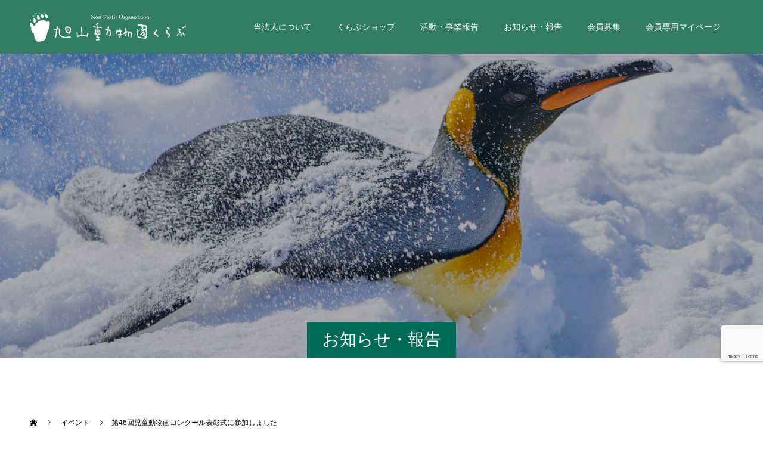

--- FILE ---
content_type: text/html; charset=UTF-8
request_url: https://zooclub.jp/event/46/
body_size: 17913
content:
<!doctype html>
<html lang="ja" prefix="og: https://ogp.me/ns#">
<head>
<meta charset="UTF-8">
<meta name="viewport" content="width=device-width, initial-scale=1">
<meta name="description" content="９月２３日（火祝）に当法人も協賛して行われた旭川市旭山動物園児童動物画コンクールの表彰式に参加致しました。プレゼンターは当法人の森理事長。「くらぶ賞」は３名の方が受賞されました。みんな素敵な絵を描いてくれました。">
<title>第46回児童動物画コンクール表彰式に参加しました &#8211; 旭山動物園くらぶ</title>
<meta name='robots' content='max-image-preview:large' />
<link rel='dns-prefetch' href='//www.googletagmanager.com' />
<link rel="alternate" type="application/rss+xml" title="旭山動物園くらぶ &raquo; フィード" href="https://zooclub.jp/feed/" />
<link rel="alternate" type="application/rss+xml" title="旭山動物園くらぶ &raquo; コメントフィード" href="https://zooclub.jp/comments/feed/" />
<link rel="alternate" type="application/rss+xml" title="旭山動物園くらぶ &raquo; 第46回児童動物画コンクール表彰式に参加しました のコメントのフィード" href="https://zooclub.jp/event/46/feed/" />
<link rel="alternate" title="oEmbed (JSON)" type="application/json+oembed" href="https://zooclub.jp/wp-json/oembed/1.0/embed?url=https%3A%2F%2Fzooclub.jp%2Fevent%2F46%2F" />
<link rel="alternate" title="oEmbed (XML)" type="text/xml+oembed" href="https://zooclub.jp/wp-json/oembed/1.0/embed?url=https%3A%2F%2Fzooclub.jp%2Fevent%2F46%2F&#038;format=xml" />
<link rel="manifest" href="https://zooclub.jp/tcdpwa-manifest.json">
<script>
  if ('serviceWorker' in navigator) {
    window.addEventListener('load', () => {
      // ここでルート直下を指すURLを指定
      navigator.serviceWorker.register('https://zooclub.jp/tcd-pwa-sw.js')
        .then(reg => {
          console.log('Service Worker registered. Scope is:', reg.scope);
        })
        .catch(err => {
          console.error('Service Worker registration failed:', err);
        });
    });
  }
</script>
<link rel="preconnect" href="https://fonts.googleapis.com">
<link rel="preconnect" href="https://fonts.gstatic.com" crossorigin>
<link href="https://fonts.googleapis.com/css2?family=Noto+Sans+JP:wght@400;600" rel="stylesheet">
<style id='wp-img-auto-sizes-contain-inline-css' type='text/css'>
img:is([sizes=auto i],[sizes^="auto," i]){contain-intrinsic-size:3000px 1500px}
/*# sourceURL=wp-img-auto-sizes-contain-inline-css */
</style>
<style id='wp-emoji-styles-inline-css' type='text/css'>

	img.wp-smiley, img.emoji {
		display: inline !important;
		border: none !important;
		box-shadow: none !important;
		height: 1em !important;
		width: 1em !important;
		margin: 0 0.07em !important;
		vertical-align: -0.1em !important;
		background: none !important;
		padding: 0 !important;
	}
/*# sourceURL=wp-emoji-styles-inline-css */
</style>
<style id='wp-block-library-inline-css' type='text/css'>
:root{--wp-block-synced-color:#7a00df;--wp-block-synced-color--rgb:122,0,223;--wp-bound-block-color:var(--wp-block-synced-color);--wp-editor-canvas-background:#ddd;--wp-admin-theme-color:#007cba;--wp-admin-theme-color--rgb:0,124,186;--wp-admin-theme-color-darker-10:#006ba1;--wp-admin-theme-color-darker-10--rgb:0,107,160.5;--wp-admin-theme-color-darker-20:#005a87;--wp-admin-theme-color-darker-20--rgb:0,90,135;--wp-admin-border-width-focus:2px}@media (min-resolution:192dpi){:root{--wp-admin-border-width-focus:1.5px}}.wp-element-button{cursor:pointer}:root .has-very-light-gray-background-color{background-color:#eee}:root .has-very-dark-gray-background-color{background-color:#313131}:root .has-very-light-gray-color{color:#eee}:root .has-very-dark-gray-color{color:#313131}:root .has-vivid-green-cyan-to-vivid-cyan-blue-gradient-background{background:linear-gradient(135deg,#00d084,#0693e3)}:root .has-purple-crush-gradient-background{background:linear-gradient(135deg,#34e2e4,#4721fb 50%,#ab1dfe)}:root .has-hazy-dawn-gradient-background{background:linear-gradient(135deg,#faaca8,#dad0ec)}:root .has-subdued-olive-gradient-background{background:linear-gradient(135deg,#fafae1,#67a671)}:root .has-atomic-cream-gradient-background{background:linear-gradient(135deg,#fdd79a,#004a59)}:root .has-nightshade-gradient-background{background:linear-gradient(135deg,#330968,#31cdcf)}:root .has-midnight-gradient-background{background:linear-gradient(135deg,#020381,#2874fc)}:root{--wp--preset--font-size--normal:16px;--wp--preset--font-size--huge:42px}.has-regular-font-size{font-size:1em}.has-larger-font-size{font-size:2.625em}.has-normal-font-size{font-size:var(--wp--preset--font-size--normal)}.has-huge-font-size{font-size:var(--wp--preset--font-size--huge)}.has-text-align-center{text-align:center}.has-text-align-left{text-align:left}.has-text-align-right{text-align:right}.has-fit-text{white-space:nowrap!important}#end-resizable-editor-section{display:none}.aligncenter{clear:both}.items-justified-left{justify-content:flex-start}.items-justified-center{justify-content:center}.items-justified-right{justify-content:flex-end}.items-justified-space-between{justify-content:space-between}.screen-reader-text{border:0;clip-path:inset(50%);height:1px;margin:-1px;overflow:hidden;padding:0;position:absolute;width:1px;word-wrap:normal!important}.screen-reader-text:focus{background-color:#ddd;clip-path:none;color:#444;display:block;font-size:1em;height:auto;left:5px;line-height:normal;padding:15px 23px 14px;text-decoration:none;top:5px;width:auto;z-index:100000}html :where(.has-border-color){border-style:solid}html :where([style*=border-top-color]){border-top-style:solid}html :where([style*=border-right-color]){border-right-style:solid}html :where([style*=border-bottom-color]){border-bottom-style:solid}html :where([style*=border-left-color]){border-left-style:solid}html :where([style*=border-width]){border-style:solid}html :where([style*=border-top-width]){border-top-style:solid}html :where([style*=border-right-width]){border-right-style:solid}html :where([style*=border-bottom-width]){border-bottom-style:solid}html :where([style*=border-left-width]){border-left-style:solid}html :where(img[class*=wp-image-]){height:auto;max-width:100%}:where(figure){margin:0 0 1em}html :where(.is-position-sticky){--wp-admin--admin-bar--position-offset:var(--wp-admin--admin-bar--height,0px)}@media screen and (max-width:600px){html :where(.is-position-sticky){--wp-admin--admin-bar--position-offset:0px}}

/*# sourceURL=wp-block-library-inline-css */
</style><style id='global-styles-inline-css' type='text/css'>
:root{--wp--preset--aspect-ratio--square: 1;--wp--preset--aspect-ratio--4-3: 4/3;--wp--preset--aspect-ratio--3-4: 3/4;--wp--preset--aspect-ratio--3-2: 3/2;--wp--preset--aspect-ratio--2-3: 2/3;--wp--preset--aspect-ratio--16-9: 16/9;--wp--preset--aspect-ratio--9-16: 9/16;--wp--preset--color--black: #000000;--wp--preset--color--cyan-bluish-gray: #abb8c3;--wp--preset--color--white: #ffffff;--wp--preset--color--pale-pink: #f78da7;--wp--preset--color--vivid-red: #cf2e2e;--wp--preset--color--luminous-vivid-orange: #ff6900;--wp--preset--color--luminous-vivid-amber: #fcb900;--wp--preset--color--light-green-cyan: #7bdcb5;--wp--preset--color--vivid-green-cyan: #00d084;--wp--preset--color--pale-cyan-blue: #8ed1fc;--wp--preset--color--vivid-cyan-blue: #0693e3;--wp--preset--color--vivid-purple: #9b51e0;--wp--preset--gradient--vivid-cyan-blue-to-vivid-purple: linear-gradient(135deg,rgb(6,147,227) 0%,rgb(155,81,224) 100%);--wp--preset--gradient--light-green-cyan-to-vivid-green-cyan: linear-gradient(135deg,rgb(122,220,180) 0%,rgb(0,208,130) 100%);--wp--preset--gradient--luminous-vivid-amber-to-luminous-vivid-orange: linear-gradient(135deg,rgb(252,185,0) 0%,rgb(255,105,0) 100%);--wp--preset--gradient--luminous-vivid-orange-to-vivid-red: linear-gradient(135deg,rgb(255,105,0) 0%,rgb(207,46,46) 100%);--wp--preset--gradient--very-light-gray-to-cyan-bluish-gray: linear-gradient(135deg,rgb(238,238,238) 0%,rgb(169,184,195) 100%);--wp--preset--gradient--cool-to-warm-spectrum: linear-gradient(135deg,rgb(74,234,220) 0%,rgb(151,120,209) 20%,rgb(207,42,186) 40%,rgb(238,44,130) 60%,rgb(251,105,98) 80%,rgb(254,248,76) 100%);--wp--preset--gradient--blush-light-purple: linear-gradient(135deg,rgb(255,206,236) 0%,rgb(152,150,240) 100%);--wp--preset--gradient--blush-bordeaux: linear-gradient(135deg,rgb(254,205,165) 0%,rgb(254,45,45) 50%,rgb(107,0,62) 100%);--wp--preset--gradient--luminous-dusk: linear-gradient(135deg,rgb(255,203,112) 0%,rgb(199,81,192) 50%,rgb(65,88,208) 100%);--wp--preset--gradient--pale-ocean: linear-gradient(135deg,rgb(255,245,203) 0%,rgb(182,227,212) 50%,rgb(51,167,181) 100%);--wp--preset--gradient--electric-grass: linear-gradient(135deg,rgb(202,248,128) 0%,rgb(113,206,126) 100%);--wp--preset--gradient--midnight: linear-gradient(135deg,rgb(2,3,129) 0%,rgb(40,116,252) 100%);--wp--preset--font-size--small: 13px;--wp--preset--font-size--medium: 20px;--wp--preset--font-size--large: 36px;--wp--preset--font-size--x-large: 42px;--wp--preset--spacing--20: 0.44rem;--wp--preset--spacing--30: 0.67rem;--wp--preset--spacing--40: 1rem;--wp--preset--spacing--50: 1.5rem;--wp--preset--spacing--60: 2.25rem;--wp--preset--spacing--70: 3.38rem;--wp--preset--spacing--80: 5.06rem;--wp--preset--shadow--natural: 6px 6px 9px rgba(0, 0, 0, 0.2);--wp--preset--shadow--deep: 12px 12px 50px rgba(0, 0, 0, 0.4);--wp--preset--shadow--sharp: 6px 6px 0px rgba(0, 0, 0, 0.2);--wp--preset--shadow--outlined: 6px 6px 0px -3px rgb(255, 255, 255), 6px 6px rgb(0, 0, 0);--wp--preset--shadow--crisp: 6px 6px 0px rgb(0, 0, 0);}:where(.is-layout-flex){gap: 0.5em;}:where(.is-layout-grid){gap: 0.5em;}body .is-layout-flex{display: flex;}.is-layout-flex{flex-wrap: wrap;align-items: center;}.is-layout-flex > :is(*, div){margin: 0;}body .is-layout-grid{display: grid;}.is-layout-grid > :is(*, div){margin: 0;}:where(.wp-block-columns.is-layout-flex){gap: 2em;}:where(.wp-block-columns.is-layout-grid){gap: 2em;}:where(.wp-block-post-template.is-layout-flex){gap: 1.25em;}:where(.wp-block-post-template.is-layout-grid){gap: 1.25em;}.has-black-color{color: var(--wp--preset--color--black) !important;}.has-cyan-bluish-gray-color{color: var(--wp--preset--color--cyan-bluish-gray) !important;}.has-white-color{color: var(--wp--preset--color--white) !important;}.has-pale-pink-color{color: var(--wp--preset--color--pale-pink) !important;}.has-vivid-red-color{color: var(--wp--preset--color--vivid-red) !important;}.has-luminous-vivid-orange-color{color: var(--wp--preset--color--luminous-vivid-orange) !important;}.has-luminous-vivid-amber-color{color: var(--wp--preset--color--luminous-vivid-amber) !important;}.has-light-green-cyan-color{color: var(--wp--preset--color--light-green-cyan) !important;}.has-vivid-green-cyan-color{color: var(--wp--preset--color--vivid-green-cyan) !important;}.has-pale-cyan-blue-color{color: var(--wp--preset--color--pale-cyan-blue) !important;}.has-vivid-cyan-blue-color{color: var(--wp--preset--color--vivid-cyan-blue) !important;}.has-vivid-purple-color{color: var(--wp--preset--color--vivid-purple) !important;}.has-black-background-color{background-color: var(--wp--preset--color--black) !important;}.has-cyan-bluish-gray-background-color{background-color: var(--wp--preset--color--cyan-bluish-gray) !important;}.has-white-background-color{background-color: var(--wp--preset--color--white) !important;}.has-pale-pink-background-color{background-color: var(--wp--preset--color--pale-pink) !important;}.has-vivid-red-background-color{background-color: var(--wp--preset--color--vivid-red) !important;}.has-luminous-vivid-orange-background-color{background-color: var(--wp--preset--color--luminous-vivid-orange) !important;}.has-luminous-vivid-amber-background-color{background-color: var(--wp--preset--color--luminous-vivid-amber) !important;}.has-light-green-cyan-background-color{background-color: var(--wp--preset--color--light-green-cyan) !important;}.has-vivid-green-cyan-background-color{background-color: var(--wp--preset--color--vivid-green-cyan) !important;}.has-pale-cyan-blue-background-color{background-color: var(--wp--preset--color--pale-cyan-blue) !important;}.has-vivid-cyan-blue-background-color{background-color: var(--wp--preset--color--vivid-cyan-blue) !important;}.has-vivid-purple-background-color{background-color: var(--wp--preset--color--vivid-purple) !important;}.has-black-border-color{border-color: var(--wp--preset--color--black) !important;}.has-cyan-bluish-gray-border-color{border-color: var(--wp--preset--color--cyan-bluish-gray) !important;}.has-white-border-color{border-color: var(--wp--preset--color--white) !important;}.has-pale-pink-border-color{border-color: var(--wp--preset--color--pale-pink) !important;}.has-vivid-red-border-color{border-color: var(--wp--preset--color--vivid-red) !important;}.has-luminous-vivid-orange-border-color{border-color: var(--wp--preset--color--luminous-vivid-orange) !important;}.has-luminous-vivid-amber-border-color{border-color: var(--wp--preset--color--luminous-vivid-amber) !important;}.has-light-green-cyan-border-color{border-color: var(--wp--preset--color--light-green-cyan) !important;}.has-vivid-green-cyan-border-color{border-color: var(--wp--preset--color--vivid-green-cyan) !important;}.has-pale-cyan-blue-border-color{border-color: var(--wp--preset--color--pale-cyan-blue) !important;}.has-vivid-cyan-blue-border-color{border-color: var(--wp--preset--color--vivid-cyan-blue) !important;}.has-vivid-purple-border-color{border-color: var(--wp--preset--color--vivid-purple) !important;}.has-vivid-cyan-blue-to-vivid-purple-gradient-background{background: var(--wp--preset--gradient--vivid-cyan-blue-to-vivid-purple) !important;}.has-light-green-cyan-to-vivid-green-cyan-gradient-background{background: var(--wp--preset--gradient--light-green-cyan-to-vivid-green-cyan) !important;}.has-luminous-vivid-amber-to-luminous-vivid-orange-gradient-background{background: var(--wp--preset--gradient--luminous-vivid-amber-to-luminous-vivid-orange) !important;}.has-luminous-vivid-orange-to-vivid-red-gradient-background{background: var(--wp--preset--gradient--luminous-vivid-orange-to-vivid-red) !important;}.has-very-light-gray-to-cyan-bluish-gray-gradient-background{background: var(--wp--preset--gradient--very-light-gray-to-cyan-bluish-gray) !important;}.has-cool-to-warm-spectrum-gradient-background{background: var(--wp--preset--gradient--cool-to-warm-spectrum) !important;}.has-blush-light-purple-gradient-background{background: var(--wp--preset--gradient--blush-light-purple) !important;}.has-blush-bordeaux-gradient-background{background: var(--wp--preset--gradient--blush-bordeaux) !important;}.has-luminous-dusk-gradient-background{background: var(--wp--preset--gradient--luminous-dusk) !important;}.has-pale-ocean-gradient-background{background: var(--wp--preset--gradient--pale-ocean) !important;}.has-electric-grass-gradient-background{background: var(--wp--preset--gradient--electric-grass) !important;}.has-midnight-gradient-background{background: var(--wp--preset--gradient--midnight) !important;}.has-small-font-size{font-size: var(--wp--preset--font-size--small) !important;}.has-medium-font-size{font-size: var(--wp--preset--font-size--medium) !important;}.has-large-font-size{font-size: var(--wp--preset--font-size--large) !important;}.has-x-large-font-size{font-size: var(--wp--preset--font-size--x-large) !important;}
/*# sourceURL=global-styles-inline-css */
</style>

<style id='classic-theme-styles-inline-css' type='text/css'>
/*! This file is auto-generated */
.wp-block-button__link{color:#fff;background-color:#32373c;border-radius:9999px;box-shadow:none;text-decoration:none;padding:calc(.667em + 2px) calc(1.333em + 2px);font-size:1.125em}.wp-block-file__button{background:#32373c;color:#fff;text-decoration:none}
/*# sourceURL=/wp-includes/css/classic-themes.min.css */
</style>
<link rel='stylesheet' id='contact-form-7-css' href='https://zooclub.jp/home/wp-content/plugins/contact-form-7/includes/css/styles.css?ver=6.1.4' type='text/css' media='all' />
<link rel='stylesheet' id='gn-frontend-gnfollow-style-css' href='https://zooclub.jp/home/wp-content/plugins/gn-publisher/assets/css/gn-frontend-gnfollow.min.css?ver=1.5.26' type='text/css' media='all' />
<link rel='stylesheet' id='switch-style-css' href='https://zooclub.jp/home/wp-content/themes/switch_tcd063/style.css?ver=3.1' type='text/css' media='all' />
<link rel='stylesheet' id='design-plus-css' href='https://zooclub.jp/home/wp-content/themes/switch_tcd063/assets/css/design-plus.css?ver=3.1' type='text/css' media='all' />
<link rel='stylesheet' id='jquery.lightbox.min.css-css' href='https://zooclub.jp/home/wp-content/plugins/wp-jquery-lightbox/lightboxes/wp-jquery-lightbox/styles/lightbox.min.css?ver=2.3.4' type='text/css' media='all' />
<link rel='stylesheet' id='jqlb-overrides-css' href='https://zooclub.jp/home/wp-content/plugins/wp-jquery-lightbox/lightboxes/wp-jquery-lightbox/styles/overrides.css?ver=2.3.4' type='text/css' media='all' />
<style id='jqlb-overrides-inline-css' type='text/css'>

			#outerImageContainer {
				box-shadow: 0 0 4px 2px rgba(0,0,0,.2);
			}
			#imageContainer{
				padding: 6px;
			}
			#imageDataContainer {
				box-shadow: 0 -4px 0 0 #fff, 0 0 4px 2px rgba(0,0,0,.1);
				z-index: auto;
			}
			#prevArrow,
			#nextArrow{
				background-color: rgba(255,255,255,.7;
				color: #000000;
			}
/*# sourceURL=jqlb-overrides-inline-css */
</style>
<style>:root {
  --tcd-font-type1: Arial,"Hiragino Sans","Yu Gothic Medium","Meiryo",sans-serif;
  --tcd-font-type2: "Times New Roman",Times,"Yu Mincho","游明朝","游明朝体","Hiragino Mincho Pro",serif;
  --tcd-font-type3: Palatino,"Yu Kyokasho","游教科書体","UD デジタル 教科書体 N","游明朝","游明朝体","Hiragino Mincho Pro","Meiryo",serif;
  --tcd-font-type-logo: "Noto Sans JP",sans-serif;
}</style>
<script type="text/javascript" src="https://zooclub.jp/home/wp-includes/js/jquery/jquery.min.js?ver=3.7.1" id="jquery-core-js"></script>
<script type="text/javascript" src="https://zooclub.jp/home/wp-includes/js/jquery/jquery-migrate.min.js?ver=3.4.1" id="jquery-migrate-js"></script>

<!-- Site Kit によって追加された Google タグ（gtag.js）スニペット -->
<!-- Google アナリティクス スニペット (Site Kit が追加) -->
<!-- Site Kit によって追加された Google 広告のスニペット -->
<script type="text/javascript" src="https://www.googletagmanager.com/gtag/js?id=GT-PBSG5KT" id="google_gtagjs-js" async></script>
<script type="text/javascript" id="google_gtagjs-js-after">
/* <![CDATA[ */
window.dataLayer = window.dataLayer || [];function gtag(){dataLayer.push(arguments);}
gtag("set","linker",{"domains":["zooclub.jp"]});
gtag("js", new Date());
gtag("set", "developer_id.dZTNiMT", true);
gtag("config", "GT-PBSG5KT");
gtag("config", "AW-17726206195");
 window._googlesitekit = window._googlesitekit || {}; window._googlesitekit.throttledEvents = []; window._googlesitekit.gtagEvent = (name, data) => { var key = JSON.stringify( { name, data } ); if ( !! window._googlesitekit.throttledEvents[ key ] ) { return; } window._googlesitekit.throttledEvents[ key ] = true; setTimeout( () => { delete window._googlesitekit.throttledEvents[ key ]; }, 5 ); gtag( "event", name, { ...data, event_source: "site-kit" } ); }; 
//# sourceURL=google_gtagjs-js-after
/* ]]> */
</script>
<script type="text/javascript" src="https://zooclub.jp/home/wp-content/plugins/wp-jquery-lightbox/lightboxes/wp-jquery-lightbox/vendor/jquery.touchwipe.min.js?ver=2.3.4" id="wp-jquery-lightbox-swipe-js"></script>
<script type="text/javascript" src="https://zooclub.jp/home/wp-content/plugins/wp-jquery-lightbox/inc/purify.min.js?ver=2.3.4" id="wp-jquery-lightbox-purify-js"></script>
<script type="text/javascript" src="https://zooclub.jp/home/wp-content/plugins/wp-jquery-lightbox/lightboxes/wp-jquery-lightbox/vendor/panzoom.min.js?ver=2.3.4" id="wp-jquery-lightbox-panzoom-js"></script>
<script type="text/javascript" id="wp-jquery-lightbox-js-extra">
/* <![CDATA[ */
var JQLBSettings = {"showTitle":"0","useAltForTitle":"1","showCaption":"1","showNumbers":"1","fitToScreen":"1","resizeSpeed":"400","showDownload":"","navbarOnTop":"","marginSize":"0","mobileMarginSize":"10","slideshowSpeed":"4000","allowPinchZoom":"1","borderSize":"6","borderColor":"#ffffff","overlayColor":"#ffffff","overlayOpacity":"0.7","newNavStyle":"1","fixedNav":"1","showInfoBar":"1","prevLinkTitle":"\u524d\u306e\u753b\u50cf","nextLinkTitle":"\u6b21\u306e\u753b\u50cf","closeTitle":"\u30ae\u30e3\u30e9\u30ea\u30fc\u3092\u9589\u3058\u308b","image":"\u753b\u50cf ","of":"\u306e","download":"\u30c0\u30a6\u30f3\u30ed\u30fc\u30c9","pause":"(\u30b9\u30e9\u30a4\u30c9\u30b7\u30e7\u30fc\u3092\u4e00\u6642\u505c\u6b62\u3059\u308b)","play":"(\u30b9\u30e9\u30a4\u30c9\u30b7\u30e7\u30fc\u3092\u518d\u751f\u3059\u308b)"};
//# sourceURL=wp-jquery-lightbox-js-extra
/* ]]> */
</script>
<script type="text/javascript" src="https://zooclub.jp/home/wp-content/plugins/wp-jquery-lightbox/lightboxes/wp-jquery-lightbox/jquery.lightbox.js?ver=2.3.4" id="wp-jquery-lightbox-js"></script>
<link rel="https://api.w.org/" href="https://zooclub.jp/wp-json/" /><link rel="alternate" title="JSON" type="application/json" href="https://zooclub.jp/wp-json/wp/v2/event/3116" /><link rel="canonical" href="https://zooclub.jp/event/46/" />
<link rel='shortlink' href='https://zooclub.jp/?p=3116' />
<meta name="generator" content="Site Kit by Google 1.168.0" /><link rel="shortcut icon" href="https://zooclub.jp/home/wp-content/uploads/2021/05/favicon.png">
<style>
.c-comment__form-submit:hover,.p-cb__item-btn a,.c-pw__btn,.p-readmore__btn,.p-pager span,.p-page-links a,.p-pagetop,.p-widget__title,.p-entry__meta,.p-headline,.p-article06__cat,.p-nav02__item-upper,.p-page-header__title,.p-plan__title,.p-btn{background: #006b56}.c-pw__btn:hover,.p-cb__item-btn a:hover,.p-pagetop:focus,.p-pagetop:hover,.p-readmore__btn:hover,.p-page-links > span,.p-page-links a:hover,.p-pager a:hover,.p-entry__meta a:hover,.p-article06__cat:hover,.p-interview__cat:hover,.p-nav02__item-upper:hover,.p-btn:hover{background: #37240d}.p-archive-header__title,.p-article01__title a:hover,.p-article01__cat a:hover,.p-article04__title a:hover,.p-faq__cat,.p-faq__list dt:hover,.p-triangle,.p-article06__title a:hover,.p-interview__faq dt,.p-nav02__item-lower:hover .p-nav02__item-title,.p-article07 a:hover,.p-article07__title,.p-block01__title,.p-block01__lower-title,.p-block02__item-title,.p-block03__item-title,.p-block04__title,.p-index-content02__title,.p-article09 a:hover .p-article09__title,.p-index-content06__title,.p-plan-table01__price,.p-plan__catch,.p-plan__notice-title,.p-spec__title,.p-widget a:hover,.cardlink .title a{color: #37240d}.p-entry__body a,.custom-html-widget a{color: #37240d}body{font-family: var(--tcd-font-type1)}.c-logo,.p-page-header__title,.p-page-header__desc,.p-archive-header__title,.p-faq__cat,.p-interview__title,.p-footer-link__title,.p-block01__title,.p-block04__title,.p-index-content02__title,.p-headline02__title,.p-index-content01__title,.p-index-content06__title,.p-index-content07__title,.p-index-content09__title,.p-plan__title,.p-plan__catch,.p-header-content__title,.p-spec__title{font-family: var(--tcd-font-type1)}.c-font-type--logo{font-family: var(--tcd-font-type-logo);font-weight: bold}.p-hover-effect--type1:hover img{-webkit-transform: scale(1.2);transform: scale(1.2)}.l-header{background: rgba(49, 124, 101, 1.000000)}.l-header--fixed.is-active{background: rgba(49, 124, 101, 0.800000)}.p-menu-btn{color: #ffffff}.p-global-nav > ul > li > a{color: #ffffff}.p-global-nav > ul > li > a:hover{color: #f7ec9f}.p-global-nav .sub-menu a{background: #000000;color: #ffffff}.p-global-nav .sub-menu a:hover{background: #013f33;color: #f7ec9f}.p-global-nav .menu-item-has-children > a > .p-global-nav__toggle::before{border-color: #ffffff}.p-footer-link{background-image: url(https://zooclub.jp/home/wp-content/uploads/2021/05/img_footer_v3.jpg)}.p-footer-link::before{background: rgba(0,0,0, 0.500000)}.p-info{background: #ffffff;color: #000000}.p-info__logo{font-size: 25px}.p-footer-nav{background: #f5f5f5;color: #000000}.p-footer-nav a{color: #000000}.p-footer-nav a:hover{color: #37240d}.p-copyright{background: #37240d}.p-page-header::before{background: rgba(0, 0, 0, 0.3)}.p-page-header__desc{color: #ffffff;font-size: 40px}.p-entry__title{font-size: 32px}.p-entry__body{font-size: 14px}@media screen and (max-width: 1199px) {.l-header{background: rgba(49, 124, 101, 0.800000)}.l-header--fixed.is-active{background: rgba(49, 124, 101, 0.800000)}.p-global-nav{background: rgba(0,0,0, 1)}.p-global-nav > ul > li > a,.p-global-nav > ul > li > a:hover,.p-global-nav a,.p-global-nav a:hover,.p-global-nav .sub-menu a,.p-global-nav .sub-menu a:hover{color: #ffffff!important}.p-global-nav .menu-item-has-children > a > .sub-menu-toggle::before{border-color: #ffffff}}@media screen and (max-width: 767px) {.p-page-header__desc{font-size: 18px}.p-entry__title{font-size: 22px}.p-entry__body{font-size: 14px}}/* reCAPTCHA v3　表示位置*/
.grecaptcha-badge{
    margin-bottom: 100px;
    position: relative;
		z-index:9999;
}

/*  reCAPTCHA画像サイズ*/
.wpcf7-captcha-captcha-301 {
    width: 100%;
    max-width: 220px;
}
@media (max-width: 767px) {
.grecaptcha-badge{
    margin-bottom: 70px;
}
	.wpcf7-captcha-captcha-301 {
    max-width: 180px;
}
}
</style>
<link rel="icon" href="https://zooclub.jp/home/wp-content/uploads/2025/06/cropped-zooclub_250_250-32x32.png" sizes="32x32" />
<link rel="icon" href="https://zooclub.jp/home/wp-content/uploads/2025/06/cropped-zooclub_250_250-192x192.png" sizes="192x192" />
<link rel="apple-touch-icon" href="https://zooclub.jp/home/wp-content/uploads/2025/06/cropped-zooclub_250_250-180x180.png" />
<meta name="msapplication-TileImage" content="https://zooclub.jp/home/wp-content/uploads/2025/06/cropped-zooclub_250_250-270x270.png" />
</head>
<body class="wp-singular event-template-default single single-event postid-3116 wp-embed-responsive wp-theme-switch_tcd063">
<header id="js-header" class="l-header l-header--fixed">
  <div class="l-header__inner l-inner">
    <div class="l-header__logo c-logo">
    <a href="https://zooclub.jp/">
              <img src="https://zooclub.jp/home/wp-content/uploads/2021/05/logo_zooclub_re_267.png" alt="旭山動物園くらぶ" width="267" height="49">
            </a>
  </div>
    <button id="js-menu-btn" class="p-menu-btn c-menu-btn"></button>
    <nav id="js-global-nav" class="p-global-nav"><ul id="menu-%e3%83%a1%e3%82%a4%e3%83%b3%e3%83%a1%e3%83%8b%e3%83%a5%e3%83%bc" class="menu"><li id="menu-item-7872" class="menu-item menu-item-type-custom menu-item-object-custom menu-item-has-children menu-item-7872"><a>当法人について<span class="p-global-nav__toggle"></span></a>
<ul class="sub-menu">
	<li id="menu-item-6001" class="menu-item menu-item-type-post_type menu-item-object-page menu-item-6001"><a href="https://zooclub.jp/about/greeting/">代表理事 挨拶<span class="p-global-nav__toggle"></span></a></li>
	<li id="menu-item-5963" class="menu-item menu-item-type-post_type menu-item-object-page menu-item-5963"><a href="https://zooclub.jp/about/background/">設立の経緯・沿革<span class="p-global-nav__toggle"></span></a></li>
	<li id="menu-item-5993" class="menu-item menu-item-type-post_type menu-item-object-page menu-item-5993"><a href="https://zooclub.jp/about/organization/">組織概要<span class="p-global-nav__toggle"></span></a></li>
	<li id="menu-item-5903" class="menu-item menu-item-type-post_type menu-item-object-page menu-item-5903"><a href="https://zooclub.jp/about/statement/">決算事業報告<span class="p-global-nav__toggle"></span></a></li>
</ul>
</li>
<li id="menu-item-5878" class="menu-item menu-item-type-post_type menu-item-object-page menu-item-has-children menu-item-5878"><a href="https://zooclub.jp/activities/shops/">くらぶショップ<span class="p-global-nav__toggle"></span></a>
<ul class="sub-menu">
	<li id="menu-item-5916" class="menu-item menu-item-type-custom menu-item-object-custom menu-item-5916"><a target="_blank" href="https://www.zooclub.bz/">ネットショップ<span class="p-global-nav__toggle"></span></a></li>
</ul>
</li>
<li id="menu-item-6167" class="menu-item menu-item-type-custom menu-item-object-custom menu-item-has-children menu-item-6167"><a>活動・事業報告<span class="p-global-nav__toggle"></span></a>
<ul class="sub-menu">
	<li id="menu-item-6064" class="menu-item menu-item-type-post_type menu-item-object-page menu-item-6064"><a href="https://zooclub.jp/activities/development/">旭山動物園の発展にむけて<span class="p-global-nav__toggle"></span></a></li>
	<li id="menu-item-6057" class="menu-item menu-item-type-post_type menu-item-object-page menu-item-6057"><a href="https://zooclub.jp/activities/borneo/">ボルネオへの恩返し<span class="p-global-nav__toggle"></span></a></li>
</ul>
</li>
<li id="menu-item-6004" class="menu-item menu-item-type-custom menu-item-object-custom menu-item-has-children menu-item-6004"><a>お知らせ・報告<span class="p-global-nav__toggle"></span></a>
<ul class="sub-menu">
	<li id="menu-item-5953" class="menu-item menu-item-type-custom menu-item-object-custom menu-item-5953"><a href="https://zooclub.jp/news/">お知らせ<span class="p-global-nav__toggle"></span></a></li>
	<li id="menu-item-35" class="menu-item menu-item-type-custom menu-item-object-custom menu-item-35"><a href="https://zooclub.jp/event/">活動報告<span class="p-global-nav__toggle"></span></a></li>
	<li id="menu-item-36" class="menu-item menu-item-type-custom menu-item-object-custom menu-item-36"><a href="https://zooclub.jp/blog/">コラム<span class="p-global-nav__toggle"></span></a></li>
	<li id="menu-item-7804" class="menu-item menu-item-type-custom menu-item-object-custom menu-item-7804"><a href="https://zooclub.jp/movie/">動画で見る<span class="p-global-nav__toggle"></span></a></li>
</ul>
</li>
<li id="menu-item-6003" class="menu-item menu-item-type-custom menu-item-object-custom menu-item-has-children menu-item-6003"><a>会員募集<span class="p-global-nav__toggle"></span></a>
<ul class="sub-menu">
	<li id="menu-item-6014" class="menu-item menu-item-type-post_type menu-item-object-page menu-item-6014"><a href="https://zooclub.jp/members/system/">会員制度について<span class="p-global-nav__toggle"></span></a></li>
	<li id="menu-item-6040" class="menu-item menu-item-type-post_type menu-item-object-page menu-item-6040"><a href="https://zooclub.jp/members/memevent/">会員イベント紹介<span class="p-global-nav__toggle"></span></a></li>
	<li id="menu-item-5898" class="menu-item menu-item-type-post_type menu-item-object-page menu-item-5898"><a href="https://zooclub.jp/members/agreement/">会員規約<span class="p-global-nav__toggle"></span></a></li>
	<li id="menu-item-37" class="menu-item menu-item-type-custom menu-item-object-custom menu-item-37"><a target="_blank" href="https://support.zooclub.jp/">会員募集案内（特設ページ）<span class="p-global-nav__toggle"></span></a></li>
	<li id="menu-item-6168" class="menu-item menu-item-type-custom menu-item-object-custom menu-item-6168"><a href="https://support.zooclub.jp/#membership">入会申し込み（特設ページ）<span class="p-global-nav__toggle"></span></a></li>
</ul>
</li>
<li id="menu-item-7805" class="menu-item menu-item-type-custom menu-item-object-custom menu-item-7805"><a target="_blank" href="https://zooclub.shikuminet.jp//login/">会員専用マイページ<span class="p-global-nav__toggle"></span></a></li>
</ul></nav>  </div>
</header>
<main class="l-main">
    <header id="js-page-header" class="p-page-header">
        <div class="p-page-header__title">お知らせ・報告</div>
        <div class="p-page-header__inner l-inner">
      <p id="js-page-header__desc" class="p-page-header__desc p-page-header__desc--vertical"><span>活動報告</span></p>
    </div>
    <div id="js-page-header__img" class="p-page-header__img p-page-header__img--type3">
      <img src="https://zooclub.jp/home/wp-content/uploads/2021/05/main_visulai02.jpg" alt="">
    </div>
  </header>
  <ol class="p-breadcrumb c-breadcrumb l-inner" itemscope="" itemtype="https://schema.org/BreadcrumbList">
<li class="p-breadcrumb__item c-breadcrumb__item c-breadcrumb__item--home" itemprop="itemListElement" itemscope="" itemtype="https://schema.org/ListItem">
<a href="https://zooclub.jp/" itemtype="https://schema.org/Thing" itemprop="item">
<span itemprop="name">HOME</span>
</a>
<meta itemprop="position" content="1">
</li>
<li class="p-breadcrumb__item c-breadcrumb__item" itemprop="itemListElement" itemscope="" itemtype="https://schema.org/ListItem">
<a href="https://zooclub.jp/event/" itemtype="https://schema.org/Thing" itemprop="item">
<span itemprop="name">イベント</span>
</a>
<meta itemprop="position" content="2">
</li>
<li class="p-breadcrumb__item c-breadcrumb__item">第46回児童動物画コンクール表彰式に参加しました</li>
</ol>
  <div class="l-contents l-inner">

    <div class="l-primary">
      			<article class="p-entry">
        <div class="p-entry__inner">
          				  <figure class="p-entry__img">
            <img width="250" height="334" src="https://zooclub.jp/home/wp-content/uploads/2014/09/20140925_01.jpg" class="attachment-full size-full wp-post-image" alt="" decoding="async" fetchpriority="high" srcset="https://zooclub.jp/home/wp-content/uploads/2014/09/20140925_01.jpg 250w, https://zooclub.jp/home/wp-content/uploads/2014/09/20140925_01-225x300.jpg 225w" sizes="(max-width: 250px) 100vw, 250px" />          </figure>
          			    <header class="p-entry__header">
                        <time class="p-entry__meta" datetime="2014-09-23">2014.09.23</time>
                        <h1 class="p-entry__title">第46回児童動物画コンクール表彰式に参加しました</h1>
				  </header>
          <div class="p-entry__body">
          <p><a href="http://zooclub.jp/report/photo/20140925_01b.jpg" target="_blank" rel="noopener noreferrer" rel="lightbox[3116]"><br />
<img decoding="async" alt="表彰式" src="http://zooclub.jp/report/photo/20140925_01.jpg" width="250" /></a></p>
<p>９月２３日（火祝）に当法人も協賛して行われた旭川市旭山動物園児童動物画コンクール<br />
の表彰式に参加致しました。</p>
<p></p>
<p>プレゼンターは当法人の森理事長。
</p>
<p><span id="more-3116"></span><br />
<a href="http://zooclub.jp/report/photo/20140925_02b.jpg" target="_blank" rel="noopener noreferrer" rel="lightbox[3116]"><br />
<img decoding="async" alt="表彰式" src="http://zooclub.jp/report/photo/20140925_02.jpg" width="250" /></a></p>
<p>「くらぶ賞」は３名の方が受賞されました。</p>
<p><a href="http://zooclub.jp/report/photo/20140925_03b.jpg" target="_blank" rel="noopener noreferrer" rel="lightbox[3116]"><br />
<img decoding="async" alt="表彰式" src="http://zooclub.jp/report/photo/20140925_03.jpg" width="250" /></a></p>
<p>みんな素敵な絵を描いてくれました。</p>
<p><a href="http://zooclub.jp/report/photo/20140925_04b.jpg" target="_blank" rel="noopener noreferrer" rel="lightbox[3116]"><br />
<img decoding="async" alt="表彰式" src="http://zooclub.jp/report/photo/20140925_04.jpg" width="250" /></a></p>
<p>９月２３日から１１月３日まで<br />
学習ホール１Fにて今回の児童動物画コンクールの受賞作を展示しております。</p>
<p></p>
<p>皆さんの力作をぜひ見にきて下さい。</p>
          </div>
          			<ul class="p-entry__share c-share u-clearfix c-share--sm c-share--color">
				<li class="c-share__btn c-share__btn--twitter">
			    <a href="https://twitter.com/intent/tweet?text=%E7%AC%AC46%E5%9B%9E%E5%85%90%E7%AB%A5%E5%8B%95%E7%89%A9%E7%94%BB%E3%82%B3%E3%83%B3%E3%82%AF%E3%83%BC%E3%83%AB%E8%A1%A8%E5%BD%B0%E5%BC%8F%E3%81%AB%E5%8F%82%E5%8A%A0%E3%81%97%E3%81%BE%E3%81%97%E3%81%9F&url=https%3A%2F%2Fzooclub.jp%2Fevent%2F46%2F&via=asahiyamaclub&tw_p=tweetbutton&related=asahiyamaclub"  onclick="javascript:window.open(this.href, '', 'menubar=no,toolbar=no,resizable=yes,scrollbars=yes,height=400,width=600');return false;">
			     	<i class="c-share__icn c-share__icn--twitter"></i>
			      <span class="c-share__title">Post</span>
			   	</a>
			   </li>
			    <li class="c-share__btn c-share__btn--facebook">
			    	<a href="//www.facebook.com/sharer/sharer.php?u=https://zooclub.jp/event/46/&amp;t=%E7%AC%AC46%E5%9B%9E%E5%85%90%E7%AB%A5%E5%8B%95%E7%89%A9%E7%94%BB%E3%82%B3%E3%83%B3%E3%82%AF%E3%83%BC%E3%83%AB%E8%A1%A8%E5%BD%B0%E5%BC%8F%E3%81%AB%E5%8F%82%E5%8A%A0%E3%81%97%E3%81%BE%E3%81%97%E3%81%9F" rel="nofollow" target="_blank">
			      	<i class="c-share__icn c-share__icn--facebook"></i>
			        <span class="c-share__title">Share</span>
			      </a>
			    </li>
			    <li class="c-share__btn c-share__btn--hatebu">
			      <a href="https://b.hatena.ne.jp/add?mode=confirm&url=https%3A%2F%2Fzooclub.jp%2Fevent%2F46%2F" onclick="javascript:window.open(this.href, '', 'menubar=no,toolbar=no,resizable=yes,scrollbars=yes,height=400,width=510');return false;">
			      	<i class="c-share__icn c-share__icn--hatebu"></i>
			        <span class="c-share__title">Hatena</span>
			      </a>
			    </li>
			    <li class="c-share__btn c-share__btn--line">
			    	<a aria-label="LINE" href="http://line.me/R/msg/text/?%E7%AC%AC46%E5%9B%9E%E5%85%90%E7%AB%A5%E5%8B%95%E7%89%A9%E7%94%BB%E3%82%B3%E3%83%B3%E3%82%AF%E3%83%BC%E3%83%AB%E8%A1%A8%E5%BD%B0%E5%BC%8F%E3%81%AB%E5%8F%82%E5%8A%A0%E3%81%97%E3%81%BE%E3%81%97%E3%81%9Fhttps%3A%2F%2Fzooclub.jp%2Fevent%2F46%2F" target="_blank">
			      	<i class="c-share__icn c-share__icn--line"></i>
			        <span class="c-share__title">LINE</span>
			      </a>
			    </li>
			    <li class="c-share__btn c-share__btn--rss">
			    	<a href="https://zooclub.jp/feed/" target="_blank">
			      	<i class="c-share__icn c-share__icn--rss"></i>
			        <span class="c-share__title">RSS</span>
			      </a>
			    </li>
			    <li class="c-share__btn c-share__btn--feedly">
			    	<a href="https://feedly.com/index.html#subscription/feed/https://zooclub.jp/feed/" target="_blank">
			      	<i class="c-share__icn c-share__icn--feedly"></i>
			        <span class="c-share__title">feedly</span>
			      </a>
			    </li>
			    <li class="c-share__btn c-share__btn--pinterest">
			    	<a href="https://www.pinterest.com/pin/create/button/?url=https%3A%2F%2Fzooclub.jp%2Fevent%2F46%2F&media=https://zooclub.jp/home/wp-content/uploads/2014/09/20140925_01.jpg&description=%E7%AC%AC46%E5%9B%9E%E5%85%90%E7%AB%A5%E5%8B%95%E7%89%A9%E7%94%BB%E3%82%B3%E3%83%B3%E3%82%AF%E3%83%BC%E3%83%AB%E8%A1%A8%E5%BD%B0%E5%BC%8F%E3%81%AB%E5%8F%82%E5%8A%A0%E3%81%97%E3%81%BE%E3%81%97%E3%81%9F" rel="nofollow" target="_blank" data-pin-do="buttonPin" data-pin-custom="true">
			      	<i class="c-share__icn c-share__icn--pinterest"></i>
			        <span class="c-share__title">Pin it</span>
			      </a>
			    </li>
			    <li class="c-share__btn c-share__btn--note">
			    	<a href="https://note.com/intent/post?url=https%3A%2F%2Fzooclub.jp%2Fevent%2F46%2F" target="_blank">
			      	<i class="c-share__icn c-share__icn--note"></i>
			        <span class="c-share__title">note</span>
			      </a>
			    </li>
			</ul>
          			    <ul class="p-nav01 c-nav01 u-clearfix">
			    	<li class="p-nav01__item--prev p-nav01__item c-nav01__item c-nav01__item--prev"><a href="https://zooclub.jp/event/2014_2/" data-prev="前の記事"><span>環境保全フォーラム2014　「私た...</span></a></li>
			    	<li class="p-nav01__item--next p-nav01__item c-nav01__item c-nav01__item--next"><a href="https://zooclub.jp/event/post_235/" data-next="次の記事"><span>プレミアム見学会（もうじゅう館）を...</span></a></li>
			    </ul>
                  </div>
      </article>
            			<section>
      <h2 class="p-headline">関連イベント</h2>
			 	<div class="p-entry__related">
                    <article class="p-entry__related-item p-article01">
            <a class="p-article01__img p-hover-effect--type1" href="https://zooclub.jp/event/post_35/">
              <img src="https://zooclub.jp/home/wp-content/themes/switch_tcd063/assets/images/590x380.gif" alt="">
            </a>
            <div class="p-article01__content">
              <h3 class="p-article01__title">
                <a href="https://zooclub.jp/event/post_35/">映画プレミアムチケット特別販売</a>
              </h3>
            </div>
          </article>
                    <article class="p-entry__related-item p-article01">
            <a class="p-article01__img p-hover-effect--type1" href="https://zooclub.jp/event/post_62/">
              <img src="https://zooclub.jp/home/wp-content/themes/switch_tcd063/assets/images/590x380.gif" alt="">
            </a>
            <div class="p-article01__content">
              <h3 class="p-article01__title">
                <a href="https://zooclub.jp/event/post_62/">ちんぱんじーの森オープン時、会場手伝い</a>
              </h3>
            </div>
          </article>
                    <article class="p-entry__related-item p-article01">
            <a class="p-article01__img p-hover-effect--type1" href="https://zooclub.jp/event/post_169/">
              <img width="250" height="188" src="https://zooclub.jp/home/wp-content/uploads/2011/11/111127-01.jpg" class="attachment-size1 size-size1 wp-post-image" alt="" decoding="async" loading="lazy" />            </a>
            <div class="p-article01__content">
              <h3 class="p-article01__title">
                <a href="https://zooclub.jp/event/post_169/">クリスマスツリーを飾る会の開催</a>
              </h3>
            </div>
          </article>
                    <article class="p-entry__related-item p-article01">
            <a class="p-article01__img p-hover-effect--type1" href="https://zooclub.jp/event/post_305/">
              <img width="590" height="380" src="https://zooclub.jp/home/wp-content/uploads/2018/05/180514_01b-590x380.jpg" class="attachment-size1 size-size1 wp-post-image" alt="" decoding="async" loading="lazy" />            </a>
            <div class="p-article01__content">
              <h3 class="p-article01__title">
                <a href="https://zooclub.jp/event/post_305/">「旭山動物園周辺ゴミ拾い」を行いました。</a>
              </h3>
            </div>
          </article>
                    <article class="p-entry__related-item p-article01">
            <a class="p-article01__img p-hover-effect--type1" href="https://zooclub.jp/event/4/">
              <img src="https://zooclub.jp/home/wp-content/themes/switch_tcd063/assets/images/590x380.gif" alt="">
            </a>
            <div class="p-article01__content">
              <h3 class="p-article01__title">
                <a href="https://zooclub.jp/event/4/">自然環境保全に係る助成金制度において、4団体へ...</a>
              </h3>
            </div>
          </article>
                    <article class="p-entry__related-item p-article01">
            <a class="p-article01__img p-hover-effect--type1" href="https://zooclub.jp/event/241208_event/">
              <img width="590" height="380" src="https://zooclub.jp/home/wp-content/uploads/2025/02/241208_img-590x380.jpg" class="attachment-size1 size-size1 wp-post-image" alt="" decoding="async" loading="lazy" srcset="https://zooclub.jp/home/wp-content/uploads/2025/02/241208_img-590x380.jpg 590w, https://zooclub.jp/home/wp-content/uploads/2025/02/241208_img-740x476.jpg 740w" sizes="auto, (max-width: 590px) 100vw, 590px" />            </a>
            <div class="p-article01__content">
              <h3 class="p-article01__title">
                <a href="https://zooclub.jp/event/241208_event/">開園前のどうぶつえん散歩&#x1f3b5;</a>
              </h3>
            </div>
          </article>
                  </div>
			 </section>
           </div><!-- /.l-primary -->
    <div class="l-secondary">
<div class="p-widget ad_widget" id="ad_widget-2">
<a href="https://support.zooclub.jp/" target="_blank"><img src="https://zooclub.jp/home/wp-content/uploads/2021/05/sapokura300x300.jpg" alt=""></a></div>
<div class="p-widget styled_post_list_widget" id="styled_post_list1_widget-2">
  <div class="p-tab-panel p-widget">
    <ul class="p-tab-panel__tab">
            <li class="p-tab-panel__tab-item"><a href="#panel2-1">最近の記事</a></li>
          </ul>
        <div id="panel2-1" class="p-tab-panel__panel">
            <article class="p-tab-panel__panel-item p-article02 u-clearfix">
        <a href="https://zooclub.jp/news/event20250111/" class="p-article02__img p-hover-effect--type1">
          <img width="240" height="240" src="https://zooclub.jp/home/wp-content/uploads/2025/12/20251228_column_i-240x240.jpg" class="attachment-size2 size-size2 wp-post-image" alt="" decoding="async" loading="lazy" srcset="https://zooclub.jp/home/wp-content/uploads/2025/12/20251228_column_i-240x240.jpg 240w, https://zooclub.jp/home/wp-content/uploads/2025/12/20251228_column_i-300x300.jpg 300w, https://zooclub.jp/home/wp-content/uploads/2025/12/20251228_column_i-150x150.jpg 150w, https://zooclub.jp/home/wp-content/uploads/2025/12/20251228_column_i-570x570.jpg 570w, https://zooclub.jp/home/wp-content/uploads/2025/12/20251228_column_i-130x130.jpg 130w, https://zooclub.jp/home/wp-content/uploads/2025/12/20251228_column_i.jpg 750w" sizes="auto, (max-width: 240px) 100vw, 240px" />        <div class="p-article02__content">
          <div class="p-article02__title">
            <a href="https://zooclub.jp/news/event20250111/">令和8年1月11日(日)に「もちつき大会」を開催し...</a>
          </div>
                    <time class="p-article02__date" datetime="2025-12-28">2025.12.28</time>
                  </div>
      </article>
          </div>
      </div>
  </div>
<div class="p-widget tcdw_archive_list_widget" id="tcdw_archive_list_widget-2">
<div class="p-widget__title">コラム記事</div>		<div class="p-dropdown">
			<div class="p-dropdown__title">月を選択</div>
			<ul class="p-dropdown__list">
					<li><a href='https://zooclub.jp/2026/01/'>2026年1月</a></li>
	<li><a href='https://zooclub.jp/2025/12/'>2025年12月</a></li>
	<li><a href='https://zooclub.jp/2025/11/'>2025年11月</a></li>
	<li><a href='https://zooclub.jp/2025/10/'>2025年10月</a></li>
	<li><a href='https://zooclub.jp/2025/09/'>2025年9月</a></li>
	<li><a href='https://zooclub.jp/2025/08/'>2025年8月</a></li>
	<li><a href='https://zooclub.jp/2025/07/'>2025年7月</a></li>
	<li><a href='https://zooclub.jp/2025/06/'>2025年6月</a></li>
	<li><a href='https://zooclub.jp/2025/05/'>2025年5月</a></li>
	<li><a href='https://zooclub.jp/2025/04/'>2025年4月</a></li>
	<li><a href='https://zooclub.jp/2025/03/'>2025年3月</a></li>
	<li><a href='https://zooclub.jp/2025/02/'>2025年2月</a></li>
	<li><a href='https://zooclub.jp/2025/01/'>2025年1月</a></li>
	<li><a href='https://zooclub.jp/2024/12/'>2024年12月</a></li>
	<li><a href='https://zooclub.jp/2024/11/'>2024年11月</a></li>
	<li><a href='https://zooclub.jp/2024/10/'>2024年10月</a></li>
	<li><a href='https://zooclub.jp/2024/09/'>2024年9月</a></li>
	<li><a href='https://zooclub.jp/2024/08/'>2024年8月</a></li>
	<li><a href='https://zooclub.jp/2024/05/'>2024年5月</a></li>
	<li><a href='https://zooclub.jp/2024/04/'>2024年4月</a></li>
	<li><a href='https://zooclub.jp/2024/03/'>2024年3月</a></li>
	<li><a href='https://zooclub.jp/2024/02/'>2024年2月</a></li>
	<li><a href='https://zooclub.jp/2024/01/'>2024年1月</a></li>
	<li><a href='https://zooclub.jp/2023/12/'>2023年12月</a></li>
	<li><a href='https://zooclub.jp/2023/11/'>2023年11月</a></li>
	<li><a href='https://zooclub.jp/2023/10/'>2023年10月</a></li>
	<li><a href='https://zooclub.jp/2023/09/'>2023年9月</a></li>
	<li><a href='https://zooclub.jp/2023/08/'>2023年8月</a></li>
	<li><a href='https://zooclub.jp/2023/07/'>2023年7月</a></li>
	<li><a href='https://zooclub.jp/2023/06/'>2023年6月</a></li>
	<li><a href='https://zooclub.jp/2023/05/'>2023年5月</a></li>
	<li><a href='https://zooclub.jp/2023/04/'>2023年4月</a></li>
	<li><a href='https://zooclub.jp/2023/03/'>2023年3月</a></li>
	<li><a href='https://zooclub.jp/2023/02/'>2023年2月</a></li>
	<li><a href='https://zooclub.jp/2023/01/'>2023年1月</a></li>
	<li><a href='https://zooclub.jp/2022/12/'>2022年12月</a></li>
	<li><a href='https://zooclub.jp/2022/11/'>2022年11月</a></li>
	<li><a href='https://zooclub.jp/2022/10/'>2022年10月</a></li>
	<li><a href='https://zooclub.jp/2022/09/'>2022年9月</a></li>
	<li><a href='https://zooclub.jp/2022/08/'>2022年8月</a></li>
	<li><a href='https://zooclub.jp/2022/07/'>2022年7月</a></li>
	<li><a href='https://zooclub.jp/2022/06/'>2022年6月</a></li>
	<li><a href='https://zooclub.jp/2022/05/'>2022年5月</a></li>
	<li><a href='https://zooclub.jp/2022/04/'>2022年4月</a></li>
	<li><a href='https://zooclub.jp/2022/03/'>2022年3月</a></li>
	<li><a href='https://zooclub.jp/2022/02/'>2022年2月</a></li>
	<li><a href='https://zooclub.jp/2022/01/'>2022年1月</a></li>
	<li><a href='https://zooclub.jp/2021/12/'>2021年12月</a></li>
	<li><a href='https://zooclub.jp/2021/11/'>2021年11月</a></li>
	<li><a href='https://zooclub.jp/2021/10/'>2021年10月</a></li>
	<li><a href='https://zooclub.jp/2021/09/'>2021年9月</a></li>
	<li><a href='https://zooclub.jp/2021/08/'>2021年8月</a></li>
	<li><a href='https://zooclub.jp/2021/07/'>2021年7月</a></li>
	<li><a href='https://zooclub.jp/2021/06/'>2021年6月</a></li>
	<li><a href='https://zooclub.jp/2021/05/'>2021年5月</a></li>
	<li><a href='https://zooclub.jp/2021/03/'>2021年3月</a></li>
	<li><a href='https://zooclub.jp/2021/02/'>2021年2月</a></li>
	<li><a href='https://zooclub.jp/2021/01/'>2021年1月</a></li>
	<li><a href='https://zooclub.jp/2020/12/'>2020年12月</a></li>
	<li><a href='https://zooclub.jp/2020/11/'>2020年11月</a></li>
	<li><a href='https://zooclub.jp/2020/10/'>2020年10月</a></li>
	<li><a href='https://zooclub.jp/2020/09/'>2020年9月</a></li>
	<li><a href='https://zooclub.jp/2020/08/'>2020年8月</a></li>
	<li><a href='https://zooclub.jp/2020/07/'>2020年7月</a></li>
	<li><a href='https://zooclub.jp/2020/06/'>2020年6月</a></li>
	<li><a href='https://zooclub.jp/2020/04/'>2020年4月</a></li>
	<li><a href='https://zooclub.jp/2020/03/'>2020年3月</a></li>
	<li><a href='https://zooclub.jp/2020/02/'>2020年2月</a></li>
	<li><a href='https://zooclub.jp/2020/01/'>2020年1月</a></li>
	<li><a href='https://zooclub.jp/2019/12/'>2019年12月</a></li>
	<li><a href='https://zooclub.jp/2019/11/'>2019年11月</a></li>
	<li><a href='https://zooclub.jp/2019/10/'>2019年10月</a></li>
	<li><a href='https://zooclub.jp/2019/09/'>2019年9月</a></li>
	<li><a href='https://zooclub.jp/2019/08/'>2019年8月</a></li>
	<li><a href='https://zooclub.jp/2019/07/'>2019年7月</a></li>
	<li><a href='https://zooclub.jp/2019/06/'>2019年6月</a></li>
	<li><a href='https://zooclub.jp/2019/05/'>2019年5月</a></li>
	<li><a href='https://zooclub.jp/2019/04/'>2019年4月</a></li>
	<li><a href='https://zooclub.jp/2019/03/'>2019年3月</a></li>
	<li><a href='https://zooclub.jp/2019/02/'>2019年2月</a></li>
	<li><a href='https://zooclub.jp/2019/01/'>2019年1月</a></li>
	<li><a href='https://zooclub.jp/2018/12/'>2018年12月</a></li>
	<li><a href='https://zooclub.jp/2018/11/'>2018年11月</a></li>
	<li><a href='https://zooclub.jp/2018/10/'>2018年10月</a></li>
	<li><a href='https://zooclub.jp/2018/09/'>2018年9月</a></li>
	<li><a href='https://zooclub.jp/2018/08/'>2018年8月</a></li>
	<li><a href='https://zooclub.jp/2018/07/'>2018年7月</a></li>
	<li><a href='https://zooclub.jp/2018/06/'>2018年6月</a></li>
	<li><a href='https://zooclub.jp/2018/05/'>2018年5月</a></li>
	<li><a href='https://zooclub.jp/2018/04/'>2018年4月</a></li>
	<li><a href='https://zooclub.jp/2018/03/'>2018年3月</a></li>
	<li><a href='https://zooclub.jp/2018/02/'>2018年2月</a></li>
	<li><a href='https://zooclub.jp/2018/01/'>2018年1月</a></li>
	<li><a href='https://zooclub.jp/2017/12/'>2017年12月</a></li>
	<li><a href='https://zooclub.jp/2017/11/'>2017年11月</a></li>
	<li><a href='https://zooclub.jp/2017/10/'>2017年10月</a></li>
	<li><a href='https://zooclub.jp/2017/09/'>2017年9月</a></li>
	<li><a href='https://zooclub.jp/2017/08/'>2017年8月</a></li>
	<li><a href='https://zooclub.jp/2017/07/'>2017年7月</a></li>
	<li><a href='https://zooclub.jp/2017/06/'>2017年6月</a></li>
	<li><a href='https://zooclub.jp/2017/05/'>2017年5月</a></li>
	<li><a href='https://zooclub.jp/2017/04/'>2017年4月</a></li>
	<li><a href='https://zooclub.jp/2017/03/'>2017年3月</a></li>
	<li><a href='https://zooclub.jp/2017/02/'>2017年2月</a></li>
	<li><a href='https://zooclub.jp/2017/01/'>2017年1月</a></li>
	<li><a href='https://zooclub.jp/2016/12/'>2016年12月</a></li>
	<li><a href='https://zooclub.jp/2016/11/'>2016年11月</a></li>
	<li><a href='https://zooclub.jp/2016/10/'>2016年10月</a></li>
	<li><a href='https://zooclub.jp/2016/09/'>2016年9月</a></li>
	<li><a href='https://zooclub.jp/2016/08/'>2016年8月</a></li>
	<li><a href='https://zooclub.jp/2016/07/'>2016年7月</a></li>
	<li><a href='https://zooclub.jp/2016/06/'>2016年6月</a></li>
	<li><a href='https://zooclub.jp/2016/05/'>2016年5月</a></li>
	<li><a href='https://zooclub.jp/2016/04/'>2016年4月</a></li>
	<li><a href='https://zooclub.jp/2016/03/'>2016年3月</a></li>
	<li><a href='https://zooclub.jp/2016/02/'>2016年2月</a></li>
	<li><a href='https://zooclub.jp/2016/01/'>2016年1月</a></li>
	<li><a href='https://zooclub.jp/2015/12/'>2015年12月</a></li>
	<li><a href='https://zooclub.jp/2015/11/'>2015年11月</a></li>
	<li><a href='https://zooclub.jp/2015/10/'>2015年10月</a></li>
	<li><a href='https://zooclub.jp/2015/09/'>2015年9月</a></li>
	<li><a href='https://zooclub.jp/2015/08/'>2015年8月</a></li>
	<li><a href='https://zooclub.jp/2015/07/'>2015年7月</a></li>
	<li><a href='https://zooclub.jp/2015/06/'>2015年6月</a></li>
	<li><a href='https://zooclub.jp/2015/05/'>2015年5月</a></li>
	<li><a href='https://zooclub.jp/2015/04/'>2015年4月</a></li>
	<li><a href='https://zooclub.jp/2015/03/'>2015年3月</a></li>
	<li><a href='https://zooclub.jp/2015/02/'>2015年2月</a></li>
	<li><a href='https://zooclub.jp/2015/01/'>2015年1月</a></li>
	<li><a href='https://zooclub.jp/2014/12/'>2014年12月</a></li>
	<li><a href='https://zooclub.jp/2014/11/'>2014年11月</a></li>
	<li><a href='https://zooclub.jp/2014/10/'>2014年10月</a></li>
	<li><a href='https://zooclub.jp/2014/09/'>2014年9月</a></li>
	<li><a href='https://zooclub.jp/2014/07/'>2014年7月</a></li>
	<li><a href='https://zooclub.jp/2014/05/'>2014年5月</a></li>
	<li><a href='https://zooclub.jp/2014/04/'>2014年4月</a></li>
	<li><a href='https://zooclub.jp/2014/02/'>2014年2月</a></li>
	<li><a href='https://zooclub.jp/2013/12/'>2013年12月</a></li>
	<li><a href='https://zooclub.jp/2013/11/'>2013年11月</a></li>
	<li><a href='https://zooclub.jp/2013/10/'>2013年10月</a></li>
	<li><a href='https://zooclub.jp/2013/09/'>2013年9月</a></li>
	<li><a href='https://zooclub.jp/2013/08/'>2013年8月</a></li>
	<li><a href='https://zooclub.jp/2013/07/'>2013年7月</a></li>
	<li><a href='https://zooclub.jp/2013/06/'>2013年6月</a></li>
	<li><a href='https://zooclub.jp/2013/05/'>2013年5月</a></li>
	<li><a href='https://zooclub.jp/2013/04/'>2013年4月</a></li>
	<li><a href='https://zooclub.jp/2013/03/'>2013年3月</a></li>
	<li><a href='https://zooclub.jp/2013/02/'>2013年2月</a></li>
	<li><a href='https://zooclub.jp/2013/01/'>2013年1月</a></li>
	<li><a href='https://zooclub.jp/2012/12/'>2012年12月</a></li>
	<li><a href='https://zooclub.jp/2012/11/'>2012年11月</a></li>
	<li><a href='https://zooclub.jp/2012/10/'>2012年10月</a></li>
	<li><a href='https://zooclub.jp/2012/09/'>2012年9月</a></li>
	<li><a href='https://zooclub.jp/2012/08/'>2012年8月</a></li>
	<li><a href='https://zooclub.jp/2012/07/'>2012年7月</a></li>
	<li><a href='https://zooclub.jp/2012/05/'>2012年5月</a></li>
	<li><a href='https://zooclub.jp/2012/04/'>2012年4月</a></li>
	<li><a href='https://zooclub.jp/2012/03/'>2012年3月</a></li>
	<li><a href='https://zooclub.jp/2012/01/'>2012年1月</a></li>
	<li><a href='https://zooclub.jp/2011/12/'>2011年12月</a></li>
	<li><a href='https://zooclub.jp/2011/11/'>2011年11月</a></li>
	<li><a href='https://zooclub.jp/2011/10/'>2011年10月</a></li>
	<li><a href='https://zooclub.jp/2011/09/'>2011年9月</a></li>
	<li><a href='https://zooclub.jp/2011/08/'>2011年8月</a></li>
	<li><a href='https://zooclub.jp/2011/07/'>2011年7月</a></li>
	<li><a href='https://zooclub.jp/2011/06/'>2011年6月</a></li>
	<li><a href='https://zooclub.jp/2011/05/'>2011年5月</a></li>
	<li><a href='https://zooclub.jp/2011/04/'>2011年4月</a></li>
	<li><a href='https://zooclub.jp/2011/03/'>2011年3月</a></li>
	<li><a href='https://zooclub.jp/2011/01/'>2011年1月</a></li>
	<li><a href='https://zooclub.jp/2010/11/'>2010年11月</a></li>
	<li><a href='https://zooclub.jp/2010/09/'>2010年9月</a></li>
	<li><a href='https://zooclub.jp/2010/08/'>2010年8月</a></li>
	<li><a href='https://zooclub.jp/2010/07/'>2010年7月</a></li>
	<li><a href='https://zooclub.jp/2010/06/'>2010年6月</a></li>
	<li><a href='https://zooclub.jp/2010/05/'>2010年5月</a></li>
	<li><a href='https://zooclub.jp/2010/04/'>2010年4月</a></li>
	<li><a href='https://zooclub.jp/2010/03/'>2010年3月</a></li>
	<li><a href='https://zooclub.jp/2010/02/'>2010年2月</a></li>
	<li><a href='https://zooclub.jp/2010/01/'>2010年1月</a></li>
	<li><a href='https://zooclub.jp/2009/12/'>2009年12月</a></li>
	<li><a href='https://zooclub.jp/2009/11/'>2009年11月</a></li>
	<li><a href='https://zooclub.jp/2009/10/'>2009年10月</a></li>
	<li><a href='https://zooclub.jp/2009/09/'>2009年9月</a></li>
	<li><a href='https://zooclub.jp/2009/08/'>2009年8月</a></li>
	<li><a href='https://zooclub.jp/2009/07/'>2009年7月</a></li>
	<li><a href='https://zooclub.jp/2009/06/'>2009年6月</a></li>
	<li><a href='https://zooclub.jp/2009/05/'>2009年5月</a></li>
	<li><a href='https://zooclub.jp/2009/04/'>2009年4月</a></li>
	<li><a href='https://zooclub.jp/2009/03/'>2009年3月</a></li>
	<li><a href='https://zooclub.jp/2009/02/'>2009年2月</a></li>
	<li><a href='https://zooclub.jp/2009/01/'>2009年1月</a></li>
	<li><a href='https://zooclub.jp/2008/12/'>2008年12月</a></li>
	<li><a href='https://zooclub.jp/2008/11/'>2008年11月</a></li>
	<li><a href='https://zooclub.jp/2008/10/'>2008年10月</a></li>
			</ul>
    </div>
		</div>
<div class="p-widget ad_widget" id="ad_widget-3">
<a href="https://www.zooclub.bz/" target="_blank"><img src="https://zooclub.jp/home/wp-content/uploads/2021/05/ec300x170.jpg" alt=""></a></div>
<div class="p-widget widget_rss" id="rss-2">
<div class="p-widget__title"><a class="rsswidget rss-widget-feed" href="https://www.zooclub.bz/?mode=rss"><img class="rss-widget-icon" style="border:0" width="14" height="14" src="https://zooclub.jp/home/wp-includes/images/rss.png" alt="RSS" loading="lazy" /></a> <a class="rsswidget rss-widget-title" href="https://www.zooclub.bz/">新着商品のご案内</a></div><ul><li><a class='rsswidget' href='https://www.zooclub.bz/?pid=190143893'>旭山マヌルネコTシャツ《★LP対応》</a></li><li><a class='rsswidget' href='https://www.zooclub.bz/?pid=189849795'>ぬいぐるみ　吉徳　キツネ</a></li><li><a class='rsswidget' href='https://www.zooclub.bz/?pid=189849772'>ぬいぐるみ　吉徳　タヌキ</a></li><li><a class='rsswidget' href='https://www.zooclub.bz/?pid=189570992'>あべ弘士　こっちステッカー全2種《★LP対応》</a></li><li><a class='rsswidget' href='https://www.zooclub.bz/?pid=189570884'>あべ弘士　手ぬぐい全2種《★LP対応》</a></li></ul></div>
</div><!-- /.l-secondary -->
  </div><!-- /.l-contents -->
</main>
<footer class="l-footer">

  
  <div class="p-info">
    <div class="p-info__inner l-inner">
      <div class="p-info__logo c-logo c-logo--retina">
    <a href="https://zooclub.jp/">
              <img src="https://zooclub.jp/home/wp-content/uploads/2021/05/footer_logo_retina_534.png" alt="旭山動物園くらぶ" width="auto" height="80">
            </a>
  </div>
      <p class="p-info__address">特定非営利活動法人 旭山動物園くらぶ<br />
〒078-8205　北海道旭川市東旭川町倉沼16-38<br />
TEL.0166-73-6066 ／ FAX.0166-73-6067</p>
	    <ul class="p-social-nav">
                <li class="p-social-nav__item p-social-nav__item--facebook"><a href="https://www.facebook.com/asahiyamazooclub"></a></li>
                        <li class="p-social-nav__item p-social-nav__item--twitter"><a href="https://twitter.com/asahiyamaclub/"></a></li>
                        <li class="p-social-nav__item p-social-nav__item--instagram"><a href="https://www.instagram.com/asahiyama.zooclub/"></a></li>
                                                        <li class="p-social-nav__item p-social-nav__item--mail"><a href="mailto:asahiyama@zooclub.jp"></a></li>
                          <li class="p-social-nav__item p-social-nav__item--rss"><a href="https://zooclub.jp/feed/"></a></li>
        	    </ul>
    </div>
  </div>
  <ul id="menu-%e3%83%95%e3%83%83%e3%82%bf%e3%83%bc%e3%83%a1%e3%83%8b%e3%83%a5%e3%83%bc" class="p-footer-nav"><li id="menu-item-6169" class="menu-item menu-item-type-post_type menu-item-object-page menu-item-6169"><a href="https://zooclub.jp/about/">当法人について</a></li>
<li id="menu-item-6170" class="menu-item menu-item-type-post_type menu-item-object-page menu-item-6170"><a href="https://zooclub.jp/activities/">活動・事業内容</a></li>
<li id="menu-item-6173" class="menu-item menu-item-type-custom menu-item-object-custom menu-item-6173"><a href="https://zooclub.jp/news/">お知らせ</a></li>
<li id="menu-item-6174" class="menu-item menu-item-type-custom menu-item-object-custom menu-item-6174"><a href="https://zooclub.jp/event/">活動報告</a></li>
<li id="menu-item-6171" class="menu-item menu-item-type-post_type menu-item-object-page menu-item-6171"><a href="https://zooclub.jp/members/">会員募集</a></li>
<li id="menu-item-6176" class="menu-item menu-item-type-custom menu-item-object-custom menu-item-6176"><a href="https://zooclub.jp/blog/">コラム</a></li>
<li id="menu-item-6185" class="menu-item menu-item-type-post_type menu-item-object-page menu-item-6185"><a href="https://zooclub.jp/sitemap/">サイトマップ</a></li>
<li id="menu-item-6175" class="menu-item menu-item-type-custom menu-item-object-custom menu-item-6175"><a target="_blank" href="https://www.zooclub.bz/">ネットショップ</a></li>
</ul>  <p class="p-copyright">
  <small>Copyright © 旭山動物園くらぶ All Rights Reserved.</small>
  </p>
  <button id="js-pagetop" class="p-pagetop"></button>
</footer>
<script type="speculationrules">
{"prefetch":[{"source":"document","where":{"and":[{"href_matches":"/*"},{"not":{"href_matches":["/home/wp-*.php","/home/wp-admin/*","/home/wp-content/uploads/*","/home/wp-content/*","/home/wp-content/plugins/*","/home/wp-content/themes/switch_tcd063/*","/*\\?(.+)"]}},{"not":{"selector_matches":"a[rel~=\"nofollow\"]"}},{"not":{"selector_matches":".no-prefetch, .no-prefetch a"}}]},"eagerness":"conservative"}]}
</script>
  
<script type="text/javascript" src="https://zooclub.jp/home/wp-includes/js/dist/hooks.min.js?ver=dd5603f07f9220ed27f1" id="wp-hooks-js"></script>
<script type="text/javascript" src="https://zooclub.jp/home/wp-includes/js/dist/i18n.min.js?ver=c26c3dc7bed366793375" id="wp-i18n-js"></script>
<script type="text/javascript" id="wp-i18n-js-after">
/* <![CDATA[ */
wp.i18n.setLocaleData( { 'text direction\u0004ltr': [ 'ltr' ] } );
//# sourceURL=wp-i18n-js-after
/* ]]> */
</script>
<script type="text/javascript" src="https://zooclub.jp/home/wp-content/plugins/contact-form-7/includes/swv/js/index.js?ver=6.1.4" id="swv-js"></script>
<script type="text/javascript" id="contact-form-7-js-translations">
/* <![CDATA[ */
( function( domain, translations ) {
	var localeData = translations.locale_data[ domain ] || translations.locale_data.messages;
	localeData[""].domain = domain;
	wp.i18n.setLocaleData( localeData, domain );
} )( "contact-form-7", {"translation-revision-date":"2025-11-30 08:12:23+0000","generator":"GlotPress\/4.0.3","domain":"messages","locale_data":{"messages":{"":{"domain":"messages","plural-forms":"nplurals=1; plural=0;","lang":"ja_JP"},"This contact form is placed in the wrong place.":["\u3053\u306e\u30b3\u30f3\u30bf\u30af\u30c8\u30d5\u30a9\u30fc\u30e0\u306f\u9593\u9055\u3063\u305f\u4f4d\u7f6e\u306b\u7f6e\u304b\u308c\u3066\u3044\u307e\u3059\u3002"],"Error:":["\u30a8\u30e9\u30fc:"]}},"comment":{"reference":"includes\/js\/index.js"}} );
//# sourceURL=contact-form-7-js-translations
/* ]]> */
</script>
<script type="text/javascript" id="contact-form-7-js-before">
/* <![CDATA[ */
var wpcf7 = {
    "api": {
        "root": "https:\/\/zooclub.jp\/wp-json\/",
        "namespace": "contact-form-7\/v1"
    }
};
//# sourceURL=contact-form-7-js-before
/* ]]> */
</script>
<script type="text/javascript" src="https://zooclub.jp/home/wp-content/plugins/contact-form-7/includes/js/index.js?ver=6.1.4" id="contact-form-7-js"></script>
<script type="text/javascript" src="https://zooclub.jp/home/wp-content/themes/switch_tcd063/assets/js/t.min.js?ver=3.1" id="switch-t-js"></script>
<script type="text/javascript" src="https://zooclub.jp/home/wp-content/themes/switch_tcd063/assets/js/functions.min.js?ver=3.1" id="switch-script-js"></script>
<script type="text/javascript" src="https://zooclub.jp/home/wp-content/themes/switch_tcd063/assets/js/youtube.min.js?ver=3.1" id="switch-youtube-js"></script>
<script type="text/javascript" src="https://www.google.com/recaptcha/api.js?render=6Lc7mqIkAAAAALTd-pVC3Qbw0kdUIWUaQ_MXPegZ&amp;ver=3.0" id="google-recaptcha-js"></script>
<script type="text/javascript" src="https://zooclub.jp/home/wp-includes/js/dist/vendor/wp-polyfill.min.js?ver=3.15.0" id="wp-polyfill-js"></script>
<script type="text/javascript" id="wpcf7-recaptcha-js-before">
/* <![CDATA[ */
var wpcf7_recaptcha = {
    "sitekey": "6Lc7mqIkAAAAALTd-pVC3Qbw0kdUIWUaQ_MXPegZ",
    "actions": {
        "homepage": "homepage",
        "contactform": "contactform"
    }
};
//# sourceURL=wpcf7-recaptcha-js-before
/* ]]> */
</script>
<script type="text/javascript" src="https://zooclub.jp/home/wp-content/plugins/contact-form-7/modules/recaptcha/index.js?ver=6.1.4" id="wpcf7-recaptcha-js"></script>
<script type="text/javascript" src="https://zooclub.jp/home/wp-content/plugins/google-site-kit/dist/assets/js/googlesitekit-events-provider-contact-form-7-40476021fb6e59177033.js" id="googlesitekit-events-provider-contact-form-7-js" defer></script>
<script id="wp-emoji-settings" type="application/json">
{"baseUrl":"https://s.w.org/images/core/emoji/17.0.2/72x72/","ext":".png","svgUrl":"https://s.w.org/images/core/emoji/17.0.2/svg/","svgExt":".svg","source":{"concatemoji":"https://zooclub.jp/home/wp-includes/js/wp-emoji-release.min.js?ver=6.9"}}
</script>
<script type="module">
/* <![CDATA[ */
/*! This file is auto-generated */
const a=JSON.parse(document.getElementById("wp-emoji-settings").textContent),o=(window._wpemojiSettings=a,"wpEmojiSettingsSupports"),s=["flag","emoji"];function i(e){try{var t={supportTests:e,timestamp:(new Date).valueOf()};sessionStorage.setItem(o,JSON.stringify(t))}catch(e){}}function c(e,t,n){e.clearRect(0,0,e.canvas.width,e.canvas.height),e.fillText(t,0,0);t=new Uint32Array(e.getImageData(0,0,e.canvas.width,e.canvas.height).data);e.clearRect(0,0,e.canvas.width,e.canvas.height),e.fillText(n,0,0);const a=new Uint32Array(e.getImageData(0,0,e.canvas.width,e.canvas.height).data);return t.every((e,t)=>e===a[t])}function p(e,t){e.clearRect(0,0,e.canvas.width,e.canvas.height),e.fillText(t,0,0);var n=e.getImageData(16,16,1,1);for(let e=0;e<n.data.length;e++)if(0!==n.data[e])return!1;return!0}function u(e,t,n,a){switch(t){case"flag":return n(e,"\ud83c\udff3\ufe0f\u200d\u26a7\ufe0f","\ud83c\udff3\ufe0f\u200b\u26a7\ufe0f")?!1:!n(e,"\ud83c\udde8\ud83c\uddf6","\ud83c\udde8\u200b\ud83c\uddf6")&&!n(e,"\ud83c\udff4\udb40\udc67\udb40\udc62\udb40\udc65\udb40\udc6e\udb40\udc67\udb40\udc7f","\ud83c\udff4\u200b\udb40\udc67\u200b\udb40\udc62\u200b\udb40\udc65\u200b\udb40\udc6e\u200b\udb40\udc67\u200b\udb40\udc7f");case"emoji":return!a(e,"\ud83e\u1fac8")}return!1}function f(e,t,n,a){let r;const o=(r="undefined"!=typeof WorkerGlobalScope&&self instanceof WorkerGlobalScope?new OffscreenCanvas(300,150):document.createElement("canvas")).getContext("2d",{willReadFrequently:!0}),s=(o.textBaseline="top",o.font="600 32px Arial",{});return e.forEach(e=>{s[e]=t(o,e,n,a)}),s}function r(e){var t=document.createElement("script");t.src=e,t.defer=!0,document.head.appendChild(t)}a.supports={everything:!0,everythingExceptFlag:!0},new Promise(t=>{let n=function(){try{var e=JSON.parse(sessionStorage.getItem(o));if("object"==typeof e&&"number"==typeof e.timestamp&&(new Date).valueOf()<e.timestamp+604800&&"object"==typeof e.supportTests)return e.supportTests}catch(e){}return null}();if(!n){if("undefined"!=typeof Worker&&"undefined"!=typeof OffscreenCanvas&&"undefined"!=typeof URL&&URL.createObjectURL&&"undefined"!=typeof Blob)try{var e="postMessage("+f.toString()+"("+[JSON.stringify(s),u.toString(),c.toString(),p.toString()].join(",")+"));",a=new Blob([e],{type:"text/javascript"});const r=new Worker(URL.createObjectURL(a),{name:"wpTestEmojiSupports"});return void(r.onmessage=e=>{i(n=e.data),r.terminate(),t(n)})}catch(e){}i(n=f(s,u,c,p))}t(n)}).then(e=>{for(const n in e)a.supports[n]=e[n],a.supports.everything=a.supports.everything&&a.supports[n],"flag"!==n&&(a.supports.everythingExceptFlag=a.supports.everythingExceptFlag&&a.supports[n]);var t;a.supports.everythingExceptFlag=a.supports.everythingExceptFlag&&!a.supports.flag,a.supports.everything||((t=a.source||{}).concatemoji?r(t.concatemoji):t.wpemoji&&t.twemoji&&(r(t.twemoji),r(t.wpemoji)))});
//# sourceURL=https://zooclub.jp/home/wp-includes/js/wp-emoji-loader.min.js
/* ]]> */
</script>
<script>
(function($) {
  var initialized = false;
  var initialize = function() {
    if (initialized) return;
    initialized = true;

    $(document).trigger('js-initialized');
    $(window).trigger('resize').trigger('scroll');


  };

  
	initialize();

  
})(jQuery);
</script>
</body>
</html>


--- FILE ---
content_type: text/html; charset=utf-8
request_url: https://www.google.com/recaptcha/api2/anchor?ar=1&k=6Lc7mqIkAAAAALTd-pVC3Qbw0kdUIWUaQ_MXPegZ&co=aHR0cHM6Ly96b29jbHViLmpwOjQ0Mw..&hl=en&v=PoyoqOPhxBO7pBk68S4YbpHZ&size=invisible&anchor-ms=20000&execute-ms=30000&cb=qm4lk5azhk09
body_size: 48662
content:
<!DOCTYPE HTML><html dir="ltr" lang="en"><head><meta http-equiv="Content-Type" content="text/html; charset=UTF-8">
<meta http-equiv="X-UA-Compatible" content="IE=edge">
<title>reCAPTCHA</title>
<style type="text/css">
/* cyrillic-ext */
@font-face {
  font-family: 'Roboto';
  font-style: normal;
  font-weight: 400;
  font-stretch: 100%;
  src: url(//fonts.gstatic.com/s/roboto/v48/KFO7CnqEu92Fr1ME7kSn66aGLdTylUAMa3GUBHMdazTgWw.woff2) format('woff2');
  unicode-range: U+0460-052F, U+1C80-1C8A, U+20B4, U+2DE0-2DFF, U+A640-A69F, U+FE2E-FE2F;
}
/* cyrillic */
@font-face {
  font-family: 'Roboto';
  font-style: normal;
  font-weight: 400;
  font-stretch: 100%;
  src: url(//fonts.gstatic.com/s/roboto/v48/KFO7CnqEu92Fr1ME7kSn66aGLdTylUAMa3iUBHMdazTgWw.woff2) format('woff2');
  unicode-range: U+0301, U+0400-045F, U+0490-0491, U+04B0-04B1, U+2116;
}
/* greek-ext */
@font-face {
  font-family: 'Roboto';
  font-style: normal;
  font-weight: 400;
  font-stretch: 100%;
  src: url(//fonts.gstatic.com/s/roboto/v48/KFO7CnqEu92Fr1ME7kSn66aGLdTylUAMa3CUBHMdazTgWw.woff2) format('woff2');
  unicode-range: U+1F00-1FFF;
}
/* greek */
@font-face {
  font-family: 'Roboto';
  font-style: normal;
  font-weight: 400;
  font-stretch: 100%;
  src: url(//fonts.gstatic.com/s/roboto/v48/KFO7CnqEu92Fr1ME7kSn66aGLdTylUAMa3-UBHMdazTgWw.woff2) format('woff2');
  unicode-range: U+0370-0377, U+037A-037F, U+0384-038A, U+038C, U+038E-03A1, U+03A3-03FF;
}
/* math */
@font-face {
  font-family: 'Roboto';
  font-style: normal;
  font-weight: 400;
  font-stretch: 100%;
  src: url(//fonts.gstatic.com/s/roboto/v48/KFO7CnqEu92Fr1ME7kSn66aGLdTylUAMawCUBHMdazTgWw.woff2) format('woff2');
  unicode-range: U+0302-0303, U+0305, U+0307-0308, U+0310, U+0312, U+0315, U+031A, U+0326-0327, U+032C, U+032F-0330, U+0332-0333, U+0338, U+033A, U+0346, U+034D, U+0391-03A1, U+03A3-03A9, U+03B1-03C9, U+03D1, U+03D5-03D6, U+03F0-03F1, U+03F4-03F5, U+2016-2017, U+2034-2038, U+203C, U+2040, U+2043, U+2047, U+2050, U+2057, U+205F, U+2070-2071, U+2074-208E, U+2090-209C, U+20D0-20DC, U+20E1, U+20E5-20EF, U+2100-2112, U+2114-2115, U+2117-2121, U+2123-214F, U+2190, U+2192, U+2194-21AE, U+21B0-21E5, U+21F1-21F2, U+21F4-2211, U+2213-2214, U+2216-22FF, U+2308-230B, U+2310, U+2319, U+231C-2321, U+2336-237A, U+237C, U+2395, U+239B-23B7, U+23D0, U+23DC-23E1, U+2474-2475, U+25AF, U+25B3, U+25B7, U+25BD, U+25C1, U+25CA, U+25CC, U+25FB, U+266D-266F, U+27C0-27FF, U+2900-2AFF, U+2B0E-2B11, U+2B30-2B4C, U+2BFE, U+3030, U+FF5B, U+FF5D, U+1D400-1D7FF, U+1EE00-1EEFF;
}
/* symbols */
@font-face {
  font-family: 'Roboto';
  font-style: normal;
  font-weight: 400;
  font-stretch: 100%;
  src: url(//fonts.gstatic.com/s/roboto/v48/KFO7CnqEu92Fr1ME7kSn66aGLdTylUAMaxKUBHMdazTgWw.woff2) format('woff2');
  unicode-range: U+0001-000C, U+000E-001F, U+007F-009F, U+20DD-20E0, U+20E2-20E4, U+2150-218F, U+2190, U+2192, U+2194-2199, U+21AF, U+21E6-21F0, U+21F3, U+2218-2219, U+2299, U+22C4-22C6, U+2300-243F, U+2440-244A, U+2460-24FF, U+25A0-27BF, U+2800-28FF, U+2921-2922, U+2981, U+29BF, U+29EB, U+2B00-2BFF, U+4DC0-4DFF, U+FFF9-FFFB, U+10140-1018E, U+10190-1019C, U+101A0, U+101D0-101FD, U+102E0-102FB, U+10E60-10E7E, U+1D2C0-1D2D3, U+1D2E0-1D37F, U+1F000-1F0FF, U+1F100-1F1AD, U+1F1E6-1F1FF, U+1F30D-1F30F, U+1F315, U+1F31C, U+1F31E, U+1F320-1F32C, U+1F336, U+1F378, U+1F37D, U+1F382, U+1F393-1F39F, U+1F3A7-1F3A8, U+1F3AC-1F3AF, U+1F3C2, U+1F3C4-1F3C6, U+1F3CA-1F3CE, U+1F3D4-1F3E0, U+1F3ED, U+1F3F1-1F3F3, U+1F3F5-1F3F7, U+1F408, U+1F415, U+1F41F, U+1F426, U+1F43F, U+1F441-1F442, U+1F444, U+1F446-1F449, U+1F44C-1F44E, U+1F453, U+1F46A, U+1F47D, U+1F4A3, U+1F4B0, U+1F4B3, U+1F4B9, U+1F4BB, U+1F4BF, U+1F4C8-1F4CB, U+1F4D6, U+1F4DA, U+1F4DF, U+1F4E3-1F4E6, U+1F4EA-1F4ED, U+1F4F7, U+1F4F9-1F4FB, U+1F4FD-1F4FE, U+1F503, U+1F507-1F50B, U+1F50D, U+1F512-1F513, U+1F53E-1F54A, U+1F54F-1F5FA, U+1F610, U+1F650-1F67F, U+1F687, U+1F68D, U+1F691, U+1F694, U+1F698, U+1F6AD, U+1F6B2, U+1F6B9-1F6BA, U+1F6BC, U+1F6C6-1F6CF, U+1F6D3-1F6D7, U+1F6E0-1F6EA, U+1F6F0-1F6F3, U+1F6F7-1F6FC, U+1F700-1F7FF, U+1F800-1F80B, U+1F810-1F847, U+1F850-1F859, U+1F860-1F887, U+1F890-1F8AD, U+1F8B0-1F8BB, U+1F8C0-1F8C1, U+1F900-1F90B, U+1F93B, U+1F946, U+1F984, U+1F996, U+1F9E9, U+1FA00-1FA6F, U+1FA70-1FA7C, U+1FA80-1FA89, U+1FA8F-1FAC6, U+1FACE-1FADC, U+1FADF-1FAE9, U+1FAF0-1FAF8, U+1FB00-1FBFF;
}
/* vietnamese */
@font-face {
  font-family: 'Roboto';
  font-style: normal;
  font-weight: 400;
  font-stretch: 100%;
  src: url(//fonts.gstatic.com/s/roboto/v48/KFO7CnqEu92Fr1ME7kSn66aGLdTylUAMa3OUBHMdazTgWw.woff2) format('woff2');
  unicode-range: U+0102-0103, U+0110-0111, U+0128-0129, U+0168-0169, U+01A0-01A1, U+01AF-01B0, U+0300-0301, U+0303-0304, U+0308-0309, U+0323, U+0329, U+1EA0-1EF9, U+20AB;
}
/* latin-ext */
@font-face {
  font-family: 'Roboto';
  font-style: normal;
  font-weight: 400;
  font-stretch: 100%;
  src: url(//fonts.gstatic.com/s/roboto/v48/KFO7CnqEu92Fr1ME7kSn66aGLdTylUAMa3KUBHMdazTgWw.woff2) format('woff2');
  unicode-range: U+0100-02BA, U+02BD-02C5, U+02C7-02CC, U+02CE-02D7, U+02DD-02FF, U+0304, U+0308, U+0329, U+1D00-1DBF, U+1E00-1E9F, U+1EF2-1EFF, U+2020, U+20A0-20AB, U+20AD-20C0, U+2113, U+2C60-2C7F, U+A720-A7FF;
}
/* latin */
@font-face {
  font-family: 'Roboto';
  font-style: normal;
  font-weight: 400;
  font-stretch: 100%;
  src: url(//fonts.gstatic.com/s/roboto/v48/KFO7CnqEu92Fr1ME7kSn66aGLdTylUAMa3yUBHMdazQ.woff2) format('woff2');
  unicode-range: U+0000-00FF, U+0131, U+0152-0153, U+02BB-02BC, U+02C6, U+02DA, U+02DC, U+0304, U+0308, U+0329, U+2000-206F, U+20AC, U+2122, U+2191, U+2193, U+2212, U+2215, U+FEFF, U+FFFD;
}
/* cyrillic-ext */
@font-face {
  font-family: 'Roboto';
  font-style: normal;
  font-weight: 500;
  font-stretch: 100%;
  src: url(//fonts.gstatic.com/s/roboto/v48/KFO7CnqEu92Fr1ME7kSn66aGLdTylUAMa3GUBHMdazTgWw.woff2) format('woff2');
  unicode-range: U+0460-052F, U+1C80-1C8A, U+20B4, U+2DE0-2DFF, U+A640-A69F, U+FE2E-FE2F;
}
/* cyrillic */
@font-face {
  font-family: 'Roboto';
  font-style: normal;
  font-weight: 500;
  font-stretch: 100%;
  src: url(//fonts.gstatic.com/s/roboto/v48/KFO7CnqEu92Fr1ME7kSn66aGLdTylUAMa3iUBHMdazTgWw.woff2) format('woff2');
  unicode-range: U+0301, U+0400-045F, U+0490-0491, U+04B0-04B1, U+2116;
}
/* greek-ext */
@font-face {
  font-family: 'Roboto';
  font-style: normal;
  font-weight: 500;
  font-stretch: 100%;
  src: url(//fonts.gstatic.com/s/roboto/v48/KFO7CnqEu92Fr1ME7kSn66aGLdTylUAMa3CUBHMdazTgWw.woff2) format('woff2');
  unicode-range: U+1F00-1FFF;
}
/* greek */
@font-face {
  font-family: 'Roboto';
  font-style: normal;
  font-weight: 500;
  font-stretch: 100%;
  src: url(//fonts.gstatic.com/s/roboto/v48/KFO7CnqEu92Fr1ME7kSn66aGLdTylUAMa3-UBHMdazTgWw.woff2) format('woff2');
  unicode-range: U+0370-0377, U+037A-037F, U+0384-038A, U+038C, U+038E-03A1, U+03A3-03FF;
}
/* math */
@font-face {
  font-family: 'Roboto';
  font-style: normal;
  font-weight: 500;
  font-stretch: 100%;
  src: url(//fonts.gstatic.com/s/roboto/v48/KFO7CnqEu92Fr1ME7kSn66aGLdTylUAMawCUBHMdazTgWw.woff2) format('woff2');
  unicode-range: U+0302-0303, U+0305, U+0307-0308, U+0310, U+0312, U+0315, U+031A, U+0326-0327, U+032C, U+032F-0330, U+0332-0333, U+0338, U+033A, U+0346, U+034D, U+0391-03A1, U+03A3-03A9, U+03B1-03C9, U+03D1, U+03D5-03D6, U+03F0-03F1, U+03F4-03F5, U+2016-2017, U+2034-2038, U+203C, U+2040, U+2043, U+2047, U+2050, U+2057, U+205F, U+2070-2071, U+2074-208E, U+2090-209C, U+20D0-20DC, U+20E1, U+20E5-20EF, U+2100-2112, U+2114-2115, U+2117-2121, U+2123-214F, U+2190, U+2192, U+2194-21AE, U+21B0-21E5, U+21F1-21F2, U+21F4-2211, U+2213-2214, U+2216-22FF, U+2308-230B, U+2310, U+2319, U+231C-2321, U+2336-237A, U+237C, U+2395, U+239B-23B7, U+23D0, U+23DC-23E1, U+2474-2475, U+25AF, U+25B3, U+25B7, U+25BD, U+25C1, U+25CA, U+25CC, U+25FB, U+266D-266F, U+27C0-27FF, U+2900-2AFF, U+2B0E-2B11, U+2B30-2B4C, U+2BFE, U+3030, U+FF5B, U+FF5D, U+1D400-1D7FF, U+1EE00-1EEFF;
}
/* symbols */
@font-face {
  font-family: 'Roboto';
  font-style: normal;
  font-weight: 500;
  font-stretch: 100%;
  src: url(//fonts.gstatic.com/s/roboto/v48/KFO7CnqEu92Fr1ME7kSn66aGLdTylUAMaxKUBHMdazTgWw.woff2) format('woff2');
  unicode-range: U+0001-000C, U+000E-001F, U+007F-009F, U+20DD-20E0, U+20E2-20E4, U+2150-218F, U+2190, U+2192, U+2194-2199, U+21AF, U+21E6-21F0, U+21F3, U+2218-2219, U+2299, U+22C4-22C6, U+2300-243F, U+2440-244A, U+2460-24FF, U+25A0-27BF, U+2800-28FF, U+2921-2922, U+2981, U+29BF, U+29EB, U+2B00-2BFF, U+4DC0-4DFF, U+FFF9-FFFB, U+10140-1018E, U+10190-1019C, U+101A0, U+101D0-101FD, U+102E0-102FB, U+10E60-10E7E, U+1D2C0-1D2D3, U+1D2E0-1D37F, U+1F000-1F0FF, U+1F100-1F1AD, U+1F1E6-1F1FF, U+1F30D-1F30F, U+1F315, U+1F31C, U+1F31E, U+1F320-1F32C, U+1F336, U+1F378, U+1F37D, U+1F382, U+1F393-1F39F, U+1F3A7-1F3A8, U+1F3AC-1F3AF, U+1F3C2, U+1F3C4-1F3C6, U+1F3CA-1F3CE, U+1F3D4-1F3E0, U+1F3ED, U+1F3F1-1F3F3, U+1F3F5-1F3F7, U+1F408, U+1F415, U+1F41F, U+1F426, U+1F43F, U+1F441-1F442, U+1F444, U+1F446-1F449, U+1F44C-1F44E, U+1F453, U+1F46A, U+1F47D, U+1F4A3, U+1F4B0, U+1F4B3, U+1F4B9, U+1F4BB, U+1F4BF, U+1F4C8-1F4CB, U+1F4D6, U+1F4DA, U+1F4DF, U+1F4E3-1F4E6, U+1F4EA-1F4ED, U+1F4F7, U+1F4F9-1F4FB, U+1F4FD-1F4FE, U+1F503, U+1F507-1F50B, U+1F50D, U+1F512-1F513, U+1F53E-1F54A, U+1F54F-1F5FA, U+1F610, U+1F650-1F67F, U+1F687, U+1F68D, U+1F691, U+1F694, U+1F698, U+1F6AD, U+1F6B2, U+1F6B9-1F6BA, U+1F6BC, U+1F6C6-1F6CF, U+1F6D3-1F6D7, U+1F6E0-1F6EA, U+1F6F0-1F6F3, U+1F6F7-1F6FC, U+1F700-1F7FF, U+1F800-1F80B, U+1F810-1F847, U+1F850-1F859, U+1F860-1F887, U+1F890-1F8AD, U+1F8B0-1F8BB, U+1F8C0-1F8C1, U+1F900-1F90B, U+1F93B, U+1F946, U+1F984, U+1F996, U+1F9E9, U+1FA00-1FA6F, U+1FA70-1FA7C, U+1FA80-1FA89, U+1FA8F-1FAC6, U+1FACE-1FADC, U+1FADF-1FAE9, U+1FAF0-1FAF8, U+1FB00-1FBFF;
}
/* vietnamese */
@font-face {
  font-family: 'Roboto';
  font-style: normal;
  font-weight: 500;
  font-stretch: 100%;
  src: url(//fonts.gstatic.com/s/roboto/v48/KFO7CnqEu92Fr1ME7kSn66aGLdTylUAMa3OUBHMdazTgWw.woff2) format('woff2');
  unicode-range: U+0102-0103, U+0110-0111, U+0128-0129, U+0168-0169, U+01A0-01A1, U+01AF-01B0, U+0300-0301, U+0303-0304, U+0308-0309, U+0323, U+0329, U+1EA0-1EF9, U+20AB;
}
/* latin-ext */
@font-face {
  font-family: 'Roboto';
  font-style: normal;
  font-weight: 500;
  font-stretch: 100%;
  src: url(//fonts.gstatic.com/s/roboto/v48/KFO7CnqEu92Fr1ME7kSn66aGLdTylUAMa3KUBHMdazTgWw.woff2) format('woff2');
  unicode-range: U+0100-02BA, U+02BD-02C5, U+02C7-02CC, U+02CE-02D7, U+02DD-02FF, U+0304, U+0308, U+0329, U+1D00-1DBF, U+1E00-1E9F, U+1EF2-1EFF, U+2020, U+20A0-20AB, U+20AD-20C0, U+2113, U+2C60-2C7F, U+A720-A7FF;
}
/* latin */
@font-face {
  font-family: 'Roboto';
  font-style: normal;
  font-weight: 500;
  font-stretch: 100%;
  src: url(//fonts.gstatic.com/s/roboto/v48/KFO7CnqEu92Fr1ME7kSn66aGLdTylUAMa3yUBHMdazQ.woff2) format('woff2');
  unicode-range: U+0000-00FF, U+0131, U+0152-0153, U+02BB-02BC, U+02C6, U+02DA, U+02DC, U+0304, U+0308, U+0329, U+2000-206F, U+20AC, U+2122, U+2191, U+2193, U+2212, U+2215, U+FEFF, U+FFFD;
}
/* cyrillic-ext */
@font-face {
  font-family: 'Roboto';
  font-style: normal;
  font-weight: 900;
  font-stretch: 100%;
  src: url(//fonts.gstatic.com/s/roboto/v48/KFO7CnqEu92Fr1ME7kSn66aGLdTylUAMa3GUBHMdazTgWw.woff2) format('woff2');
  unicode-range: U+0460-052F, U+1C80-1C8A, U+20B4, U+2DE0-2DFF, U+A640-A69F, U+FE2E-FE2F;
}
/* cyrillic */
@font-face {
  font-family: 'Roboto';
  font-style: normal;
  font-weight: 900;
  font-stretch: 100%;
  src: url(//fonts.gstatic.com/s/roboto/v48/KFO7CnqEu92Fr1ME7kSn66aGLdTylUAMa3iUBHMdazTgWw.woff2) format('woff2');
  unicode-range: U+0301, U+0400-045F, U+0490-0491, U+04B0-04B1, U+2116;
}
/* greek-ext */
@font-face {
  font-family: 'Roboto';
  font-style: normal;
  font-weight: 900;
  font-stretch: 100%;
  src: url(//fonts.gstatic.com/s/roboto/v48/KFO7CnqEu92Fr1ME7kSn66aGLdTylUAMa3CUBHMdazTgWw.woff2) format('woff2');
  unicode-range: U+1F00-1FFF;
}
/* greek */
@font-face {
  font-family: 'Roboto';
  font-style: normal;
  font-weight: 900;
  font-stretch: 100%;
  src: url(//fonts.gstatic.com/s/roboto/v48/KFO7CnqEu92Fr1ME7kSn66aGLdTylUAMa3-UBHMdazTgWw.woff2) format('woff2');
  unicode-range: U+0370-0377, U+037A-037F, U+0384-038A, U+038C, U+038E-03A1, U+03A3-03FF;
}
/* math */
@font-face {
  font-family: 'Roboto';
  font-style: normal;
  font-weight: 900;
  font-stretch: 100%;
  src: url(//fonts.gstatic.com/s/roboto/v48/KFO7CnqEu92Fr1ME7kSn66aGLdTylUAMawCUBHMdazTgWw.woff2) format('woff2');
  unicode-range: U+0302-0303, U+0305, U+0307-0308, U+0310, U+0312, U+0315, U+031A, U+0326-0327, U+032C, U+032F-0330, U+0332-0333, U+0338, U+033A, U+0346, U+034D, U+0391-03A1, U+03A3-03A9, U+03B1-03C9, U+03D1, U+03D5-03D6, U+03F0-03F1, U+03F4-03F5, U+2016-2017, U+2034-2038, U+203C, U+2040, U+2043, U+2047, U+2050, U+2057, U+205F, U+2070-2071, U+2074-208E, U+2090-209C, U+20D0-20DC, U+20E1, U+20E5-20EF, U+2100-2112, U+2114-2115, U+2117-2121, U+2123-214F, U+2190, U+2192, U+2194-21AE, U+21B0-21E5, U+21F1-21F2, U+21F4-2211, U+2213-2214, U+2216-22FF, U+2308-230B, U+2310, U+2319, U+231C-2321, U+2336-237A, U+237C, U+2395, U+239B-23B7, U+23D0, U+23DC-23E1, U+2474-2475, U+25AF, U+25B3, U+25B7, U+25BD, U+25C1, U+25CA, U+25CC, U+25FB, U+266D-266F, U+27C0-27FF, U+2900-2AFF, U+2B0E-2B11, U+2B30-2B4C, U+2BFE, U+3030, U+FF5B, U+FF5D, U+1D400-1D7FF, U+1EE00-1EEFF;
}
/* symbols */
@font-face {
  font-family: 'Roboto';
  font-style: normal;
  font-weight: 900;
  font-stretch: 100%;
  src: url(//fonts.gstatic.com/s/roboto/v48/KFO7CnqEu92Fr1ME7kSn66aGLdTylUAMaxKUBHMdazTgWw.woff2) format('woff2');
  unicode-range: U+0001-000C, U+000E-001F, U+007F-009F, U+20DD-20E0, U+20E2-20E4, U+2150-218F, U+2190, U+2192, U+2194-2199, U+21AF, U+21E6-21F0, U+21F3, U+2218-2219, U+2299, U+22C4-22C6, U+2300-243F, U+2440-244A, U+2460-24FF, U+25A0-27BF, U+2800-28FF, U+2921-2922, U+2981, U+29BF, U+29EB, U+2B00-2BFF, U+4DC0-4DFF, U+FFF9-FFFB, U+10140-1018E, U+10190-1019C, U+101A0, U+101D0-101FD, U+102E0-102FB, U+10E60-10E7E, U+1D2C0-1D2D3, U+1D2E0-1D37F, U+1F000-1F0FF, U+1F100-1F1AD, U+1F1E6-1F1FF, U+1F30D-1F30F, U+1F315, U+1F31C, U+1F31E, U+1F320-1F32C, U+1F336, U+1F378, U+1F37D, U+1F382, U+1F393-1F39F, U+1F3A7-1F3A8, U+1F3AC-1F3AF, U+1F3C2, U+1F3C4-1F3C6, U+1F3CA-1F3CE, U+1F3D4-1F3E0, U+1F3ED, U+1F3F1-1F3F3, U+1F3F5-1F3F7, U+1F408, U+1F415, U+1F41F, U+1F426, U+1F43F, U+1F441-1F442, U+1F444, U+1F446-1F449, U+1F44C-1F44E, U+1F453, U+1F46A, U+1F47D, U+1F4A3, U+1F4B0, U+1F4B3, U+1F4B9, U+1F4BB, U+1F4BF, U+1F4C8-1F4CB, U+1F4D6, U+1F4DA, U+1F4DF, U+1F4E3-1F4E6, U+1F4EA-1F4ED, U+1F4F7, U+1F4F9-1F4FB, U+1F4FD-1F4FE, U+1F503, U+1F507-1F50B, U+1F50D, U+1F512-1F513, U+1F53E-1F54A, U+1F54F-1F5FA, U+1F610, U+1F650-1F67F, U+1F687, U+1F68D, U+1F691, U+1F694, U+1F698, U+1F6AD, U+1F6B2, U+1F6B9-1F6BA, U+1F6BC, U+1F6C6-1F6CF, U+1F6D3-1F6D7, U+1F6E0-1F6EA, U+1F6F0-1F6F3, U+1F6F7-1F6FC, U+1F700-1F7FF, U+1F800-1F80B, U+1F810-1F847, U+1F850-1F859, U+1F860-1F887, U+1F890-1F8AD, U+1F8B0-1F8BB, U+1F8C0-1F8C1, U+1F900-1F90B, U+1F93B, U+1F946, U+1F984, U+1F996, U+1F9E9, U+1FA00-1FA6F, U+1FA70-1FA7C, U+1FA80-1FA89, U+1FA8F-1FAC6, U+1FACE-1FADC, U+1FADF-1FAE9, U+1FAF0-1FAF8, U+1FB00-1FBFF;
}
/* vietnamese */
@font-face {
  font-family: 'Roboto';
  font-style: normal;
  font-weight: 900;
  font-stretch: 100%;
  src: url(//fonts.gstatic.com/s/roboto/v48/KFO7CnqEu92Fr1ME7kSn66aGLdTylUAMa3OUBHMdazTgWw.woff2) format('woff2');
  unicode-range: U+0102-0103, U+0110-0111, U+0128-0129, U+0168-0169, U+01A0-01A1, U+01AF-01B0, U+0300-0301, U+0303-0304, U+0308-0309, U+0323, U+0329, U+1EA0-1EF9, U+20AB;
}
/* latin-ext */
@font-face {
  font-family: 'Roboto';
  font-style: normal;
  font-weight: 900;
  font-stretch: 100%;
  src: url(//fonts.gstatic.com/s/roboto/v48/KFO7CnqEu92Fr1ME7kSn66aGLdTylUAMa3KUBHMdazTgWw.woff2) format('woff2');
  unicode-range: U+0100-02BA, U+02BD-02C5, U+02C7-02CC, U+02CE-02D7, U+02DD-02FF, U+0304, U+0308, U+0329, U+1D00-1DBF, U+1E00-1E9F, U+1EF2-1EFF, U+2020, U+20A0-20AB, U+20AD-20C0, U+2113, U+2C60-2C7F, U+A720-A7FF;
}
/* latin */
@font-face {
  font-family: 'Roboto';
  font-style: normal;
  font-weight: 900;
  font-stretch: 100%;
  src: url(//fonts.gstatic.com/s/roboto/v48/KFO7CnqEu92Fr1ME7kSn66aGLdTylUAMa3yUBHMdazQ.woff2) format('woff2');
  unicode-range: U+0000-00FF, U+0131, U+0152-0153, U+02BB-02BC, U+02C6, U+02DA, U+02DC, U+0304, U+0308, U+0329, U+2000-206F, U+20AC, U+2122, U+2191, U+2193, U+2212, U+2215, U+FEFF, U+FFFD;
}

</style>
<link rel="stylesheet" type="text/css" href="https://www.gstatic.com/recaptcha/releases/PoyoqOPhxBO7pBk68S4YbpHZ/styles__ltr.css">
<script nonce="T-ACOLBwzYFFE_Zbz7YOZA" type="text/javascript">window['__recaptcha_api'] = 'https://www.google.com/recaptcha/api2/';</script>
<script type="text/javascript" src="https://www.gstatic.com/recaptcha/releases/PoyoqOPhxBO7pBk68S4YbpHZ/recaptcha__en.js" nonce="T-ACOLBwzYFFE_Zbz7YOZA">
      
    </script></head>
<body><div id="rc-anchor-alert" class="rc-anchor-alert"></div>
<input type="hidden" id="recaptcha-token" value="[base64]">
<script type="text/javascript" nonce="T-ACOLBwzYFFE_Zbz7YOZA">
      recaptcha.anchor.Main.init("[\x22ainput\x22,[\x22bgdata\x22,\x22\x22,\[base64]/[base64]/MjU1Ong/[base64]/[base64]/[base64]/[base64]/[base64]/[base64]/[base64]/[base64]/[base64]/[base64]/[base64]/[base64]/[base64]/[base64]/[base64]\\u003d\x22,\[base64]\x22,\x22w7PCpMKocsKoRMKhZ2LDncOodMKrwrwnczFqw6DDkMOgGH01E8Obw74cwr/[base64]/CocOqwrrCjQ1hXMKhwqjCpCTCgxIXw4tkwrHDnsOYEStmw4AZwqLDicO8w4FEBW7Dk8ONIMONNcKdB3QEQwAqBsOPw5QjFAPCtMKuXcKLbMKcwqbCisOkwrptP8KsIcKEM2d2a8KpZMKaBsKsw6QtD8O1wqbDtMOlcH/[base64]/CosKEwq7DmFzDk3R0woFvGXciZkMnwpsUwrPCmX1aIMKDw4p0SMK8w7HChsO+woDDrQxuwpw0w6Myw6FyRAvDmTUeG8K8wozDiCnDiwVtKnPCvcO3GcOqw5vDjUzCvmlCw78Dwr/[base64]/CgwPDpjLCkcKTSEjCmjTCjcKvADdOcToRYMKOw4p/[base64]/ScOMPQdkP8KQTlvDjx08wpdmeMOyAUzChwXClMOrAcOrw6nDnGnDtBHCjyFAFMOHw5fCtXFtcAzCtcKHDsKJw5kyw6Uiw7fCt8KPE3EILThWHMKwdMO3CsOGEMO0eCJiJmFiwpgcecK9VcK/W8OIw4TDssOCw4cGwp3CoAg+w44dw5rCk8KONsKEHUoXwq7ClzEuWUlpTgIkw7VddcOqw57DhQ/ChGHCjHcQGcOtHcKjw4zDvsKQWjDDocKabEvDmMOdAcO1EQg7EsO4wrXDgcKtwpHCoWbDh8O/KcKrwrXDmMK7Q8KoBsO4w6dLTnUyw6PDh0fCvcKBHmrDuXvDqGsNw6XCt25lBcOYwonCrTfDvhhhwp9MwrXCmXjDpBfCj33CscKgV8Ovw5xsKsOwIHPDqcOSw4PCr08LMsOuwpvDm3zCjF1wOcK/QlLDhMOTUCrCrXbDpMKDCsO4woRgEQXCnz3Cpihnw5nDkVfDtMK5wrQSMxVpWCBHMwwjNsO7wpEFJGzDhcOlw7XDl8Orw4LCjH/CpsKnw5TDtcO4w50feGvDl0cGwo/Ds8O1EsOow4TDlWPCgHsewoA/w4NRMMOowqfCv8KjUy1DeRnDkyYPwpXDsMKcwqVjaSHClVc6w6AudsO5w4XDh2k8w4AtecOQw4xYw4duXH5Uwq4/cDwFMG7CgcONw4Zqw7fCkF05NcOgfMOHwqIPCEPCoTRdwqcJE8O6w61fAmDClcOvwochEGkTwqnDgV03ECEewrJ8DcO6EcOPaWRbHMK9AnnDilvCmRUSQSZ7XcOkw6zCi2JMw54KL2UIwo9UTE/ChgvCscOzRnRyU8OkAsOqwqg6woXCmcKgVn9Pw7rCrmp2wrsFLsOzZjIVTDAIdMKCw6fDv8OTwqrCmsOAw4lzwqdwYTPDgcKwR2HCujZswp9rX8KSwp7CqcKpw6TDl8OKw7Ykwr0Rw5fDrcK/EcKOwrPDmXRUZkDCjsOkw4paw6oUwr82worCniY8Tj5DKH9hb8OUNMOrd8KKwpTCt8KkScOSw7pTwqNBw58ONhvChBo2QSXCpTbCi8Khw5PCtFlTVMORw7fCtcK5YcORw4fCj2Nfw5LCvEAJw6ZnF8KaJ2/[base64]/[base64]/CrUFswr/CiD/DrDwHwpwgwrbCv8OWwozCkAEKdMONecKzUD5XehvDgRzCrMKTwp7DnBk3w4/CicKYX8KEEcOqBcKFwo/[base64]/[base64]/Ct14/w5LCiRTDqxLDrxrCm8KNwpbDvgQrUMKYwpnDmCQVwpvDhhrDuTrCrsOyOcKgX2zDkcKQwrDDjkjDjTEVwplZwoDDpcKMGMKhDMKPVcOGwrZDwq9dwoM9wq4jw4LDnXfDlMKpwrPDs8Kew5rDmsO7w6JNOXfDoXl/[base64]/wqBIZCnDuw3DnsOjwrHCoBDDinzCmcKyw7HDgMKnw7rDjikOUMOnGcOpPWvDpifDvD/DqsKZbWnCqEUUw79Kw7DCrcOsKAgEwowGw4fCoEPDv1PDpDDDpsK7Ux3Ds3wwNF4mw6p7w7nCmMOpeQtlw7kkZXQgfk87RzrDvMKOwrXDsUrDi0wXODt5w7bDpXPDv1/CmsKxCgTDucKLWUbCpsK0OG4DUDgrITBbEnDDkwt1wppHwpcrHsK8XsKYwqrDuhVMKMO/R2TDrcO6wo3CmMKqwrrDr8Otw6vDmSvDn8KFMMK5woZLw6nCgUDCkn3DlFJEw7dqVsK/PFPDmMKJw4BvW8KDOmzCvic0w5LDh8OiV8KDwqxqOMOkwooZWMOrw64YNcKlYMOFSn4wworDjCjCssOIccK1wqXCgMOHwoZyw6DCqlDCmcKqw6zCsELDtMKKwrxzw5rDpjxdwqZQM3jDscK6wq3Cr2kwY8O7TMKPFRpmDxLDk8KHw4DDm8Ktw7Z3woTDg8KQYCEswq/CiXXDn8Kbw68DSsKowpbDvsKYGCTDscOZFkzCumYvwr/CuH4Mw79IwoUOw7Mhw4vDosOmGcK3w6JdbxJgc8Oww4YRwrIQYhtYHg/DvHPCqW4rw4zDvDhBOVYTw7AYw7rDncOqdsKQw77CncKfHMO1EcOOw44bw7zCqEhcwox1wqVuDsOnw6XCssOAT3/[base64]/DtWnCqsOIWcOmwofCtijDncOhwq7Cj34ewoTClUrDusKkw6h+YcOOBMO6w6/Drm5qMMKtw5sXNsOFw4l2wotPJ2hSw73CvMKvwq1qY8Osw5PDiiFpHcKxw45zE8Kawod5PsOuwofCtmPCtcOKbMO3cnrDlD4Rw7TCk0HDr1QUw5RVcyRPWTp8w5hpMBtxwrPDoQFMZsOrZMKZDUV/agTDt8Kew6JPwrnDnVgfw7DClnMuJsKsScK5cn3CuGvDj8K4HsKYwofDg8OzKcKdYcKTGxoGw61ewrTCpw5XUcOQwp4twp7Cv8KpEQrCi8Okw6p3I0vDhylpw7fDt2vDvMOCN8OBacOJWMODJB/[base64]/wotzwpXDqcKcw6TDrkvDucKGQCFxGwNuwpF7wrlpXcKSwrrDj1gyYhHDncKuw6ZDwqk2NsKXw7hLUynCmUd9w5gvwpzCvhDDm2EVw5rDvDPCuxjCosOCw4g5NSEsw5t7c8KCXsKaw7HCqGHColPCtRvDiMOuw7XDvcKOXsODGsOow4JEwoIYMF5EOMO0CcKAw4hOeQs/[base64]/DlElpfsK0w6gxwonChcKcw6PCrl3Dp8Kkw6deZBnCmsOEw7rConbDlsO5wqbDnhHCl8KxXsOXUVcbKHfDuh7CgMK7dMKwNMKFPERlVgVhw4QGw57CjsKKLcOJV8KAw7tmVCF2wqgCLybDuAlyQmHCgzPCpMK4wqfDgMObw4RzARXDm8KSw4/[base64]/w6wRccKKX8O3NgTDnms3w5LCh3fCncKpWE3Du8O6w4TCglw8wojCpcK3UMK4wonDoFUKDCHCsMOPw4rCn8KrMm10OjZzZcOywpPCisKmw6HCvUfDvynDnMKZw4fDu01iQMK8bsOjbk50Y8O6wqUkw4IUVVTDicOOURl1KsK/[base64]/WMOzwpdcfsK5w5U/w7jDkHzDpSQKE8K5wozCvsKdw6LDjMOKw5vDgcKYw7TCqsKcw4Zow4kzDsONasKLw45aw6rClwNRClQZMMOhAD1ta8KCPTvDiQViTXU/woPCg8K/w5PCscKhc8OzcsKeJkZpw6NDwp3ChX8XZ8KOc17DnXTChsKfY2/CusKMJcORfRoZPsOoBcOzJX7CnAFkwrN3wqZ6RMOEw6vCssKGwqTCicKLw4k/wplPw7XCpVzCv8OrwpbDnR3Ck8OgwrU1e8K3OTDCkMOdIMK1bMKHw67CuGvDtMKUQcK8Pm0sw4DDucKkw5A0RMK6w5zCpB7DusKjEcKhw5BWw53Cq8O0wqLCtjU6w4F7w4/Dg8ObZ8Kbw57CkcO9E8OxZlEiw4hrwrphwpPDrjLClMO6DBMYw6/DhsKnXx0Uw4/CksOTw5A4wpvDr8Ozw6rDplp9Xn3CkhguwrfDssO9BRLCkMOQRcOvMcO4wqnCnjxpwq7ChkcpDHXDrsOqeXtcaxZGwrBew5tHDcKLd8KLWCsfAy/Dm8KXPDkWwowpw4lAD8KLfmIow5PDiwNTwqHCmVhFwq/[base64]/w5bDt0PDqsO6SG5OOE0Bw6RiVcKiw41SWE3DrMODwqHDk0F5J8KHDsK6w5B4w4hqO8KRMwTDpDYVc8Osw7BGwrUzT2d6wrdLYRfChjTDnMKAw7VJDsK6XkjCuMOfw7fCnFjCrMOawoPCtMOUVsO/OULCucKhw7vCm0M9emnDkUXDiHnDk8K8aR9ZAMKSMMO1b2k6LAkzw5xpTCPCvGhdKX5BIcO3GQvCpMOAwpPDrnUeSsOxECrCvzzDtsKwZ0ZmwoFNFX/Ct3Ydw5/DkVLDr8KxXnXCpsKewpk0DsO1WMO0ek3DkyUswr3CmRHCjcKMwq7DlcKqJxpEw4F+wq0FFcKhUMOPwo/[base64]/Cq2XCpAMtElNCwpnCl2XDtGrDn1ZVHxdsw53CvAvDjcOew4ozw7ohUT1Ww6k4D0VeLcOpw7UTw4Vbw4NAwpzCpsK7w7HDtwTDkC7DuMKuRGRpZlLDicOXwq3CllfDohV+UQTDscOZbMOcw6I/QMKtw5PDiMKHMsOxVMOYwrFsw6hdw7tkwo/CpVTChng/YsKvw71Tw5wXGlRmwqQAwqPDusKsw4/DrV51YcKDw5zChzFMwpLCocOkVsOTEELCpC3DsS7CqMKWDWzDusOoK8KBw4NDcRcydVPDl8OjQTzDtn4+LBl1CXLCn0TDk8KuTcO9B8KBc1vDvXLCoADDrRFrwrojW8OqYcONwrjCtkJJeinCuMOzFAFiwrVAwoY4wqg4XCJzwrk7bn3ChAXClUBtwrTCscKswrZnw7/[base64]/YMKuaQsgwqPChSBEwo/DjGfCm2rCgMKSwpvDrcKPJMKUEMKPNyjDtXrCisK+w4zDu8OiZAHCgcO+E8KIwp7DlGLDsMK/CMOoTGxZMSEZE8OewpjCin/Dv8KEIcO/w4LDnDvDjMOOwrEewpkqw5o2O8KKDSjDgsKFw4bCpcONw54nw7ECARPCsnwDQsOsw5TCv0XDrMO8KsOnU8ORw79Aw4/DpwXDjHpQYMKCYcO7GU9+HcK8XcOrwpIFacOuWGHDv8KGw4zDvMKbaGTDrlYVT8KHM2TDssOMw5cuw51PAGosacK0K8K1w4zCucOtwrbCkMK+w7/Cu3nDg8KQw5VwPBDCuWHCvsK/[base64]/Cng7DojDDqsOfw6TDpnDDtsOKU1jDsjtaw7MRE8KdeUHDomTDtylBHMK7EwLCjkx1w4LCvVonw7nCmVLDpBFLw58DSgZ6w4M8wponQAzDkiJ/[base64]/wpzDk8O+bsOuZ8ODOQzCvsK3QsK1wpRDw50PIkcjKsKvwoHDvzvDvHrCjxXCjsO0wrMvwrdgwrHDtHdfMwNOw54WYjDCogUQVgzCpBLDqEx1CRIpPFXCncOaI8ObasOPw4DCtyLDpcKdBcKAw4FTYsK/bkHCpcOkHUJhFcOnJ1PDusOSAjLChcKdw5DDlsK5I8KKMsKIQGY7HBTCjcO2IyfDmsOCw4PCrsOPAgXCqVhIAMKdAB/CosOZw7RzNMKvw64/[base64]/DrcK7cyhUL8OXcBjDm8K7RMO7BQJiLsOqBj8lwqDDvCUIasKiw5gCwqDCksOLwoDCm8Kww63CjDTCq37CmcKYCygpRQ0EwrfCplTCkW/CsTXCosKTw6Abw4ALw4hQQEILb1rClH0zwqEuw5xUw4XDtTLDhTLDncKODxF6wqHDvsOgw4HCsQbCucKaR8OVw7VqwpYueTRdUMK3w4jDm8Ofwo7CgcKJZcOAQBLDigECwr/DqcOsGsKOw4w0wrl5YcOUw7JbbUDCksOKwrB5FMKRMRTCjcOdCgByKyURZlzDp1NZPhvDvMK0AhNGZ8OiCcKcw4DCmTHDrcOgw6lEw73ClzfDvsKNTmDDkMOwRcK8J0PDq17DhlFNwq5Fw5R7wrfDiH/DnsO8BXzDq8OxQ37CujnCjkskw47DqjkSwrkxw4fCnUsGwpgBWsO2HMKcwp/Cj2cow4PDn8OnesOOw4J7w6J8w5zCvAMxYFjCqUvDrcKrwqLCsQHDj3BsQToJKsKywrFAwovDicKnwpXDhEfChgYEwo5EQMK/wr7DpMKiw4DCsRARwp1CFMKpwqnCm8OUJ1UXwqUBCcOEQ8K9w5QGay3Dll9Pw5DCl8KHZnYPcDTCpcKRD8Oxw5DDvsKRAsKyw6ICDsOzWxbDt2vDssKPVsOFw5zCmsKmwr9rQS8Cw6ZSUz/DjcO7w5B6IinDuzrCs8KkwqRTeC8jw6bClhkowqsuPAnDoMOOw4HCuk9Iwr57wo/DpmrDqi1zwqHDtTXDq8OFw7cabMOtwqXDlF/Dk2rCjcKLw6MPf0pAw5gtwrVObsObB8KKwrzCpivDlzjCn8KPUi8/XsKHwpHCicOewpbDnsKpGhIbewHDjQvDgcK9XnkefcKhJMO+w5LDmcOYasKTw68vTsOKwq1ZN8Oiw7/DoStTw73DlMONbsORw78wwo5ZwpPCtcOAR8OXwqJNw4nDvsO0MVDCindww5jCicO1GT3CgBLCpcKCYsOMDhLDjMKmMsOHDCIawqt+OcKnb2UdwqkfUxIZwoYKwrxRFsKBKcOiw7FgcnPDmVvChxk1wqDDh8K6wo1uXcK+w4rCrizDji/[base64]/[base64]/CtsOxTTN2w7c4fsOYwqImw43CvR3DjSTCoBzDnMOCOMKewp3DgB7DlcOLwpDDj1p3GcKeJsK5w4/DpBbDscKPZMOGw5DChsK1f1N9wonCokHDnizCrnRPVcOWZVVUZsKEw7PCpMKKI2TCvQXDsgzCjcK9w7VWwq4+VcOww5/DnsOow5kOwq5oDcOLB1pAwoopUmzDnMOQTsODw6fClUYqJRrDrlTDjMOJw5XCssKNw7LDri1kw4/DhHTCosOCw4s/w73ChzpMU8KhEsKDw6fCpMK9Eg3Cr3FYw4vCosOvw7dbw4zDl3jDgsK1UikLcTxbaWgeXcKQwovCtHV3NcOmw4M7XcKDanjDssOdwozCtsKWwpdsTVQcI0xhTzpiecOgw7wcVyLCk8ORUsKqw6sXfWTDqQrClUbCvsKswozDqVJgW0gxw5d8LSjDuC1Gwqp+NMKNw6/[base64]/DmMO5wog/GcOyw5PCgsOmwpgJKxHDhiUSAVAECcK4ATBEGXTCtcObRBN3f15vw6LCocO/wqvCjcOJQyA5DsKPwogkwrYXw6XDksKsaRLDvEJRAsODAw3DicKOfUXDmsOzfcKowrhNw4TChzLDnUvCgirCjHHDgW/Dl8KaCzJIw6BPw6g6LMKZTsKNJXwKOhzCpwbDgQ/DrX3DoWjDg8K6wpFMwqDCr8KwE0nDoB/CvcKlDhzCvX/DsMK9w5ccSMKTGgsbwpnCiXvDuU/Dv8Oqe8OjwqrCqjMzHWLClAXCmF3Chi9TSRbCu8K1wpgZwpXDscKFQBDCoyBQH0LDs8K/wqrDg3fDusOtPwrCl8OsG1hpw6pRwpDDncK6bV7CgsKyMTcqTsKmGSPDpB/DjsOIHmfDshEQF8K1wqvCsMOnR8OMw4DDqR9jwrIzw6pTK3jCkcK4dMO2wpN1JBViagk5B8KLN3sedDzCpjEJPA5jwqjCoC/Cq8Kkw6nCgcKXw4gHCg3CpMKkw547QjXDucOnfDItwpcnen8bK8O2w47DrcKOw59Kw5VwaArCo3R8McKDw6tlRcKtw4MfwqtpccKQwqA1GAE9wqRdacKtw6h3wqzCu8OCCE/CkcKTbi0Nw58Qw5tAVyvCusO0MH3DvVsdDmJtczI8wrNwajLDrzXDncO/FWxHUMKreMKmw6FjRirDqm3CplI6w6sJYC3DnsO9wrbDix7DtcOaVcOOw6w5FBVZFkPDiSxlwrjDosO2KDnDo8K9Ewl2NsOjw7/DsMKqw7rChhXDssOlKUvCn8Khw4MPwpHDkTjCtsO7B8OEw6A5I2c4worCmBhRTQzDjgJkYR0Vw6Ymw6vDm8OEwrEKCmEuNzI/wovDjVnCnVU6LMKyVwHDr8OMRCnDjxjDqMKbYhpYe8KIwoLDr2YwwrLCusO/cMOuw6XCpsK/[base64]/CoSHDjMKFKcOLBmfDoQTCrMO8w4jChC5xDcO7w5l9YHgQZgnCszMkccKUwr9Dwo9aPEbDk13DoncrwosWw7fChsOww5/[base64]/CtsKUMsOTwo/[base64]/L8O5B8OFw53DmF3Ci34LwrrDkMK6FGnDqQYHBkXDl0ZQLCBnHHDCnWNdwpIywqwFMSVlwrRkHsK/Y8KSD8O0wrHCp8KBwoDCpEvCozFrw71sw7ETLB7ClE/CgE4vEMOMw6YvWiLCicOofMKuBsKERcKWPMO/w4LDnUzDt0vCuE1SHcO7RMOAasOxw48peAAuw5QCbDRCUsO5OjEQKMKTf10aw4bCghMPAxRMO8OvwpgfakrCocOxDsO3wrfDqxsxZ8OTw6VnWcO+Mjp5w4dKNznCnMOOU8OKw6/DinbCuk5+w4FdI8KuwpzCqDBXRcKZw5VwFcOAw48Fw4PCj8OdDg3Cv8O9ZEHDqzwcw4wwT8K4E8OQPcKUwqYHw7nCsiBqw6U1w74Bw5kww5hBXcK0DV9Pwrg4woxUK2zCpMK0w73CmVRew71wQcOSw6/Di8KVWxt0w77Ch0TCrgbCscKdaVpNwpXCj35Dw4HCiSIISgjDvcOzwrw5wq3CisO7wrovwqEKIMOowoXCsUzCssKhwpTCnsOdw6ZDwpIAWB3CmB86wqtkw5swDx7CgHMpLcOEYiwZbSLDo8KrwrPCgG/Cl8O2wqBcRcKuf8O/wpAzwq7DjMKcYsOUw74Ww6UGw49qc37CvTJuwpAow7NqwqjCsMOEa8O7woPDpjA+w6IRR8O4Tn/ChA5uw4svIQFEw5DCqRl0ZMKhLMO3TsKtKcKpWl/DrCTDoMOFAcKoDhbDq1TDs8KsUcOVwqBPecKgC8KXw4XClMOcwo8dR8KKwr3DrwHCj8Olwo/Du8ODFmgbFSzDm1bDoQIBI8K5FivDgMKww6lVFiUYwpfCisKFVxbCnlJzw6XClhJtMMKYJMOHwp9WwocMayg/wqHCmwHChsKxB2wLXho2IGXDtcOCVD3ChQXChkM3R8Oew43Co8KONxhCwpJKwrjDrxhlZgTCniobwqdRw6l9amEOLMOtwo/Cl8K/wqVRw4LDssK0CCvCmsOZwrRdw4fDjU3CscKcHhjCmsOsw7tuwqFBwrHCnMK/w5odw5XCsU3DvcOuwohsEyHCtcKbP13Dg14RS0PCsMOUEsK8XcOQw5Z7HcK7w4N1R0wjJTTCjRsKHwh2w5ZwcF87fDt4EEU3w7Ujw6oTwqAIwrXDuhs+w4k/w4dwXsOTw7EPEMKFH8Oxw416w7FgOExjw74zK8KCwpg5w5nDhFFIw5tGfsKuchdPwrHCmsOQacKGw78mEVkNC8OeblnDjzIgwpHDqMO/alTCkjjDpMOTBMKWfsKfbMOQwp3Cq1YxwoY0wp3DoC3CucO5CMK1w4/CgMOywoETwrlNwpkfKBnDpMOrGsKDE8O+fX3DgkLDvcKSw47DuWUfwpEDw57Dm8O7wqRWwpfCusKOfcKUXsK/[base64]/wrLDgsODEcOpR8O3BMObHsO7w59YwpnCh8Kcw4LCosOBw4bCmcOqcsKXwpQiw5hrNcKSw6g3wr/DiQYKS38hw4V3w75YDQFRY8OMwovCjcK4wqvCnC/DhDIHK8OfJcOXT8Osw7XCjMO2eyzDlzB/OjPDpcOMMcOzIGQ1ccOwB0/Do8OfGMOhwqvCrMOrEMKJw63DonzDqSnCsE7DvMOTw5DDjcKbHmo0LUNCFTzCl8Ofw53CgMKQwr/DqcO/QcK2RztrXlE0wqEPQcOpFAHDlcK/wo8Hw4HCumZCwrzDtsOgw4zDlirDkMOmw57DsMOMwqZSwqdSMMKNwrLDk8K/[base64]/fhdsKsK/OEfCvzLChcOqB8OtBizCvMOswoBIwqwXwonDncOuwrPDvXAuw4ECwpchbsKPGsOeZRo5OcKgw4nCqApVUlLDicOqezZeKsK8cAZnwpMCCmnDjcKXcsK9dT/Cv2/[base64]/DnFvDpw4+XsKpwpUow5TDhX8+wpbDjQtpAcO8woojw6tswrB2G8KHMMKIOsOWOMKYwrgcw6EmwpBRAsOeJsOWV8O8wp/Cm8OzwoTDkBF/w5vDnH8nH8OoX8KydcKsdcK2ViR+BsO/wojDrsK+wojCpcK9S0xkSsKedXtZwpHDgsKPwpDCkcK7KsOQCjFrSwkLSmtHUcOlTsKIwoHCucKxwqguw77CrcOgw7NXSMO8SMOHWsO9w5h5w4HCp8OCwp7Do8OiwpklAFXCgnTCu8OfcVvDqMK+w4vDoRPDjW7Cm8KKwq18PcOxbMOzw7vCqTHDiThCwo/DvcK7UMO0wp7DnMKbw7xePMORw5XCusOiBsKtwr5+WcKTfCPDiMKgw6vCtQQfw6fDjMKhYUnDm2vDucKVw6dOw5wAHsKsw5N0WMOJeDPCpMKsA0XCknbCmBoSb8KZTRbDjQ/CsCnCiyDCnyfClTkoXcKoEcKqwofDqsO2wprDrDvDlEnCrU7CgsOnw7EDNk/DoAzCmVHCisKnAcOqw4UgwoQgXMKML2d1w5JwaHZswr3CmsOaD8KjGizDmjbCssOVwrDDizBtwrzDqTDDnwA1FijDum0EXgTDq8O1D8OEwpkcw4Uww5c5QQtMJkvCh8OKw7PClmIHw5LCjT/DmkvDksKjw5dIOm80AMKsw4TDmcOQQcORw5MKwpE3w515MsKGwrN7w5kyw5h0AMO6ST0zQcOzw7QTwrzCsMOFwpJ/wpXCl1XDgALCvMOwAn5qX8OvcMK+Bm1Pw6JVwq4Mw4gpw6A/[base64]/Dj8OSwpTDoU1nw4/ChMOoBQ3DhsOdw7fDu8OPwpHCm0zCpcKZdMOlPsK7wrTCjMOjw63Dk8KGworCl8KRw4UYaw8Dw5LDs2TCtwxxRcK0JcKhwpzCn8Omw5kSwp3DgMKLw5ktERhJIHVwwrdNwp3DvcObc8OXQy/CscOWwqrChcOaf8KmW8OhR8KnasKROwPDolvDuD3Drl3DgcKEJQ3DoGjDucKbwpcEw4/DnyFawo/DiMKEf8K/ZgJQXnl0w7ZbacOawrzDuntcN8KXwrUFw4sPLVrCiltEVWICHjvDtlZJZh7DlC3DmENBw4/DjEtkw5XCssKSCXpOw6PClMKYw59Tw4s7w6FQcsOmwrrCtg7DukXCvlFfw6rDt0rClsK5wqQ4wowdY8K2wp7CvMOEwoVtw6kdw4DCj0jCh19DG2vCq8OXwoLCvMKfH8Kbw7nDnkHCmsO7bsKnRXdlw4vDtsOlL2BwZsODch8gwpkYw78/wrofccOQM0jDssK7w6RJFcKqQCwjw597wpvDvBZfTsKjC0bCscOeL17CsMKTTxFQw6IXw75DIMK/w4jCrMK0O8KCLnQDw7bDlsKCwq4nJ8OXwrJ+w7XCsyh1eMO1TQDDtsK0fSrDhEPCq3jCgcOvw6TCmsK9Ex3ClcO1Ilczwr4KNhd+w5cGUkfCoRzDrzgqEMOVWMKUw6XDlGDDsMKWw7HCkUHCq1/DkETCncKZw4d2w4Q2CVtVCMKUwozClw3CgsOKwonCjxNROW1lSR3DhlILw4DDoG49wptAKgfCo8Kqwr/ChsOrC3fDuy/CvsKbAcOpC2Uww7jDmcOTwoHDrlQwA8O8FcOewprCkW/[base64]/DkwQNwqnCicK2TSpUw7FIPsOTasOEw5xxP8OiZHEPQTBIwoEjSFjClTrChMOOVhDDoMOiwqTCncOZGiE4w7vCi8OEwo3CpHrCmwUSZh1tIMKZIsO4L8OWLcKZwrIkwo/[base64]/CkcKJYMOGa8O1EMOXw707woA6wofCmsO/w6UcJ0jCpcK2w5UNeGzCuMOiwrHCqsKtwrNEwrpIeGfDpAjDtx7CisOdw7TCgQwCU8KLwozDun5QLS7DgDkrwrw5G8KORQ9rRyvDtlZdwpBmw5XDq1XChmUww5dsJnbCjXLCosO5wpx+bVXDosKdwofCpMOUwpQVCMO8WB/DjcOKXSJhw7g1fRVrScOqHcKNBUvDvxgfXkPCmnNyw492J0bDnsOnN8OawofCmHDChcOvw5zCmcKAOhgWwojCncKqwqJXwr1yJMKsFcOsdMO9w49uwojDthzCrMOJRRTCuUvCksKpfALChcOGbcOLw7/CvMOFwrAow7p6Y03DucO7GhIRwonCtxnCsFjDhGQwFA1SwrvDolw/JnvDsmbDhcOdbB19w6pdMTkgbsKrfMO7eXPCp3/CmMO2w7x8wp0ebANEw4wDwr/Cmj3CizwXI8OOekxkwoATeMKHIMOPw5HCmg0Swptvw4/[base64]/Cs8O3w7rDoQbCnsKlwo80w4rCmCnDjcKtwqzDr8KAwrnCmcOqdMKxKcOfYmEqwpsVw511EnLCkFPCiGnDv8Okw5QCX8OLTHw2w54GHcOjQAsIw6DCr8KEw4HCsMKYw4cpYcOgw6LDqizDlsKMbcOyOm/Do8OVcCLDtcK0w6ZewpvCqcOQwoQtNzDCi8KmUT8qwoHCvgxMwpjDvh5fen4nw45wwpdxcMOcK13CnXfDq8Kowo7CsCNGw7zDi8Krw6PCvcO/UsO/RmDCs8K3wp3CkcOkw6BMwp/CoX4bMWF/w4bDr8KWOBomNMO3w6BYWEzChsOVPHjDump5wrcfwrNGw60SHRVvwrzCtcKmHWDDmU0/[base64]/w5PCshHCgyUVYgvDlsKRJsOvwoU3wojDoHLDh3Evw6DCmjrCgsOkLn0aOAQZY0LDtW5kwrPDh23DvMO/w7XDtjTDo8O4fMOUwpPCh8OUGcOZKD/DvhwsYcONGELDq8K1fcKpOcKNw6zDnMK8wpMIwqfCgkrCuTNxWHZCbhrDuUbDpcOSYMOPw6fCk8KDwoXCjMOwwrVNV2Q5FzYLblgtYsOywo/CqhPDoXojwp9Hw7vDhMOgw7IowqDCqsKDQVNGw7g0R8K3chrDtsOdHMK9SBlsw4zChgTDtcO6EEETIcKVwo3CjTlTwrnDssOOwp5Nw4zClVtkNcKiYMO/[base64]/CvwLCkMOKwpXCi8O0AcK+VB/[base64]/CqsKdDE/[base64]/DrkTCpMO4wpUPwqpewrHClsOVZsOWfSHCvsKmwrVcw69Jw7h1w5NPw5csw4REw5o4cVRCw4B9P3oncRrCh18fw53DusKow6TCmcK+SsO+KsKtw4hPwoVwKG3CiDk2LXcEwpHDvgsdwr3DocK9w7krSi9BwqDDqcK8VUHCs8KfBcKbLx7Dsy08fSvDj8ObcltGTsKYHk/Do8KGBMKNXw3DkmQ2w4/DgcOpPcOlwpPCm0zCkcO3QFXCohRBw71kw5RdwplBLsKRXltUDTgwwoUJEj7DncKCa8OFwqDDusKfwp1YBQHDvmrDg1tdUgvDo8OAFcKwwot2UMO0EcKHXMKEwr9MUmM3dB/CkcKxw7QwwrbCvcKmw580wpEswplNBMKowpA4ccKEwpMIIW/CrgBkD2vChnHDklkRw5/CszjDsMK4w6zChCUaRcKhbE4MLcO+dcK6w5TCkcKGw6xzw5DCuMOLC33DhHMYw5/ClmMkecKWw4cFwpfDqC3DnlEELWQxw6TDlMOTw7l7wrkkw47DncKIHA7DjsO4wqI6w40nDcKASA/CtcOhwpjCq8ONwqbDrmILwqbDrxUiwp02XhjCucOkKipydSA7IsO/SsOlBU9/PsOtw4PDuXFDwrYnGRbDqmpFw4DCpHnDncOaCBh4w5fCgnhTw6TCqwRdP1TDhhDCih3CtsOWwr7DucOUaV7DkQDDicKZLjtVw6XCr3FGw6ltY8KQC8OEXj5rwodhXMKVD2oHwoQdwo7DnsKnOMOOfwnCkyHCu3PDs0/[base64]/DpsKTwqvCjcKNw7zClcKVZm3Cj8KZRsKww41GJWoYfVfCqcK9w67ClcKDwrLDi2hoIloKdSbDhsOIeMOGRcO/w43DsMOWwrFXZcOcd8KQwpTDh8OKw5LDgSoPD8KtFAg4E8Kww7YAO8KzS8KNw7nCisK8VR8tOE7DjsKxfsOJUnhuTlLCgcKtDmF5Fl06wrt2w5MMDcOxwr5mw67Csi9AYTjClsKqw5svwrMfJAxHw5DDr8KSNMKiXzrCpMOxwo/Cg8K2w5vDmsOvwoLDpxnCgsKwwpN/[base64]/ClU1nw7phwqPCg8O/Vmp/[base64]/DtcOIKmEhTcObwp7Cuy3CssKuP1dww4YuwrvDhmXCoQ5BIMOHw6vDtcOpNk/CgsK5UmbCtsOUSSjCt8OfRFbCnDsnM8K2GsOzwp/Ck8KEwr/Cnk3CncKpwrlRH8OZwoZ3w6jCiHTCmRfDr8KpBzDCmgzCq8OZDkTCtcKhw7TCpVlmFsO1f1HDh8KMXsOgJMK8w41CwpR+wrvCicK4woXCisK3wrIswo3Cn8OWwrDDtjTDlnJAOQ4dRCVew4R6JsK7wqB/wq7DtHQVPkDCjE0Sw7wYwpFhw6nDmDTDmGoZw7PDrEQ9wp/DvRnDkG5iwqZYw6Mgw6UTZELDoMKAUsOdwrLDpsOtwpNTwrVsaEwCVwZ9V0zCoTFDZMKLw5TCnwsGCyTCqw4eFsO2w5/ChsO/NsORw5omwqsqwp/CuUFTw5ZiehQ3eXoLE8OnV8OKwox+w7rDo8KTwosMBMKowq4cK8O4wr8DGQw6wqluw5vCq8OWFsOgwpXCusOiw7DDisKwW0UcBijCsjt5EcO/wrfDoA7DpAjDugvCs8OlwoUrIiPDri/Dm8KoaMOCw6Azw6c/w4vCrsOdwpw3UCPClhZFdQYNwofDhMKZF8OWwonCtSJ8woMyMBjDvsOpWMOdEcKmPsKOw77Cu2h0w6PCq8KawrIQwrzCgRbCtcKXVMOww45NwprCrTrCo2BdfirCvMOXwoVFTmXDpVbDm8KkJ0/DnnUFHG7DsSTDuMOiw60/Xh1FFcORw6XCtXMYwo7Cu8O4w5IwwrNnw5Mowp0/[base64]/Cl8ORwpMJK8K6w4NFYGbDscK/wqHDuAfDjSLCgsOALlHCo8OgAGDDrsKQw5sYwoDCgSt7woPCikPCuh/DssOSw6DDq2omw4PDi8KxwrHDgFzCn8Kww4vDrsO8W8K1MyA7A8OpbWhdbXd8wp1dw6TCqz/ChSDChcOmDT3Cuh/Di8O/[base64]/CqEMow73DtBDDgiM2UDpZwr4aZMKgw5HDrlLDscKEwrvDj0wgHsOEB8KXR2jDpxfDtgQ4JnTDhnhVG8OzKhbDhcOswpJQFnnDikbDlzHCvMOcPMKEH8Klw7zCrsOAwogIUnRRwpPDqsOnEsO/[base64]/CkGnCu8K6BMK4w4MXFxclfsOmwrp5AyrDmsOuJMKPw4TDgkoyeSHCrgkSwqJfwq/[base64]/DjsODw4NFw7o6HRLClSfCocKKw6rCqcKgwrbDhsOAwqvCmVzClww6IHTCpXdUwpTDqsO7Jjo4GlQow4zDqcKew7ULb8OOH8OQXWg1wqXDjcOow5vCtMK9fmvCtsKWw78ow7LCi0dtC8Oew6YxNyfDq8K1GMOZZn/CvUk/Fl1Ab8OES8KpwqIbM8OxwpbCmAZqw4XCpcOCwqTDksKbwqTCqsKsdMOddcKiw7pufcKNw4tOP8Khw5TCrMKEesOAwoMwHcK3wolLwobCl8OKJcKZAkTDiw9we8Kyw69OwoJbw5ACw6RAw7rDnHMGHMO0DMOfwohGwozDqsOvUcKhZwPCvMKIw5LCtMO0wqo8J8OYw4/CvCldHcKtwqB7VGpnLMOewrdySBhWwoocwrpLwrvDusOtw61Hw6wsw5zCgjVkccK7w7nCmcKEw5zDlBPCusKvLW8sw5kxB8KFw65NcGPCkUrDpmAAwrvDtAPDvE3CvcKLQsONwpoFwoDCiEvCkHzDvMKEDjbDpsOyf8Kfw4PDol0yOn3CgsO0ZRrCgXRgw7vDl8KAUX/Du8OAwoxawo4kOsKdBMKsejHCoF7Clichw4FERFHCmcKPw7fCscOnw6TCosO7w7E0w6hIw5DCucKpwrHCnsOuw5sGw7fCmFHCq3d/w4vDmsO8w7bDm8ObwpnDhcKuCWjCusKPVXVXEMKOJ8KNEyvCm8OWw79Fw4DDpsOtwqvDuUoCTMKmQMOiwojCgMO+AA/[base64]/CjMO9w6fDkXoETn4BwoldDcKSw4lGUsO+w7gbwpV/[base64]/DjnHDt8OpwqnDknh9NSTDi8KcNXnDpUVEYxfDscO5woHDo8ObwrbCuhHChsKHDjnChMKUwpo4w4DDlEY0w6AuHsKjfsKTwpTDgsKJehN9w73ChA4CKGFnY8KGwplWS8Okw7DCohDDuwtrRsOPAzvCtMOSwpPDtsKdwozDi2MHWigsYyVZPsKWwqpbZFzDt8KFR8KpWT/DiT7Cpz3ClcOUwq/CoA/Dk8Klwr3CssOGIcONN8OuHBLCoiQsMMK+w5bDg8OxwobDgsOfw5dLwo9Jwo/Do8KbTsK6wpHCvX7Dv8KAQFDDnMOjwq8eNgbChsKoccOuWsKGwqDDvMKxPkjCqnrCo8Ocw6Qhwrw0w51ER20dDiEjwrLDgxbDmj9Ef2lGw5Z0Ij4BQ8K+IXlxwrUxFHxbw7UJc8OCQ8KmWmbDkE/DisKdwr/CpmzCl8OWEAQCDGHClsKZw7DDncKnXMORIsOTw6jCmmjDpMKAXWrCqMK5B8OWwqTDnsOzTQLCgQvDhHjDpsO/YsO6cMKNAcORwos3O8K0wqPDh8ObQifCtiYnw7TCi0EcwqRiw7/Dm8OPw6J6J8OFwo/Du2vDo2bDmcKPLVxYd8OvwoDDjMKhC2dnw67CkcK7wrdNHcOHw43DkHhTw4rDmSUowpXDuDE0wp19HMK0wpB4w4BEe8OgeUPCgCtaYcKQwqnCj8OAw5rCv8OHw5JYaR/Cn8OXwpjCvShAVcKFw5hGT8Kaw4Fhb8KEw4TDpBo/[base64]/w5Avw7FaeWkvwqhvNmITJcO7SXfDrXwDWXgswpLDjcKca8K6XMKMwr0Bw4tow6rChMK0wqjCksK/KQ7DkFvDjikIVzbCvsO7wp8lSnd+wo7ChFV9wozClsOrBMOJwrJRwq9+wrtcwrsNwpjDkGfCuUvDqT/DmQXDtTtcPMOPI8KJflTDlw3DiiAMEMKLw6/CusKaw7kZSMOrAcOTwpnChcKpbG3DhcOcwpwfwo1DwprCmMKxcRzCp8KkVMOGwpfDgcOOwrwCwqxhHxHDlcOHYlbCmkrCqQwVMU56YMKWwrXCqWVJEnfDpsK1UcKOP8OXSAEzSHQwABDCl0fDicKvw5nCiMKQwq5tw7TDmRzDuF/CsQXDscOfw4fCkMOZwqAxwpArBDVJZWJQw57CmWTDvTHDkxLCsMKQJydhUnR6woUZwrBbUcKMw55HYXvDksK8w4nCqsKXQsORcMOAw4HDi8K/w4rDqwfDjsOJw5DDsMOtA04tw43CisOdwrjCgTJuw6jCgMKTwoHDk34rw6stf8KwcybDv8KJw7UtGMK4DQbCv3lUJR9xTMKJwodZDyfClHPClSF/Y3JORWTCncONw5/[base64]/w7TClzTDk0nCl8KOwqzDpcKuQcO7w4jCj8OecnXCsFbDvzbDj8ORwoFdw4LDvCs+w4lSwrROT8KNwpPCsz3Dj8KLJ8KkCT1ZN8KmFRLDg8ONEyZJCMKfLcK/w6hGwpHCmS1sAMOSwqY1dTzDvcKhw7PChsKLwrZ6wqrCvV4uY8KdwpdsWWfDtMKURsKEwrzDtsO7PMOIcMK4wpJKUWoYwpfDtRspS8O7w7vClQEeOsKawqt3w4ouLC4cwp9pIH02wplxw4ITTwdJwoDDp8KvwpkYwol4UwLDtsOFZRDDlMKUKsOswp/DmD0cU8K8w7FwwoARw5J1wrsLbm3DnjXDscKuJcOEw4kxeMKswp7CgcOWwq8OwqsCUzYXwpnDosOzKz1YRg7CtsOlw64Bw61va103wq/CjcOiwo7CjEnDisOmw4whPcOGGyRDFH5iw7DDpi7CmsOKd8K3w5UVw6cjwrRKDCLCpEdbf3FCOwjDgDPCpMKNwqgtwpnDlcOse8K4woEhw77DvQTDvxPDgXVrZHI7J8O2LDdcwrXCv0tbH8OGw6pab2bDvXNtw7MUw7ZDfTjDixEBw4DDhMK+wqRrN8Kjw5gOVB/DvCgZDVNHw6TCjsKITVsQw4/DuMKUwrXCh8O4LcKpw57DnMOGw7lzw6/Dn8OWw7o2w5jCvsOsw7PDhi1Hw7DCtAjDhcKIEGvCsAPDnD/[base64]\\u003d\x22],null,[\x22conf\x22,null,\x226Lc7mqIkAAAAALTd-pVC3Qbw0kdUIWUaQ_MXPegZ\x22,0,null,null,null,1,[21,125,63,73,95,87,41,43,42,83,102,105,109,121],[1017145,710],0,null,null,null,null,0,null,0,null,700,1,null,0,\[base64]/76lBhmnigkZhAoZnOKMAhk\\u003d\x22,0,0,null,null,1,null,0,0,null,null,null,0],\x22https://zooclub.jp:443\x22,null,[3,1,1],null,null,null,1,3600,[\x22https://www.google.com/intl/en/policies/privacy/\x22,\x22https://www.google.com/intl/en/policies/terms/\x22],\x22CkTY1o1i4GPnSsOP4/3de7NahOaQUGmm5Ja3iXfPSFo\\u003d\x22,1,0,null,1,1768924711003,0,0,[30,50],null,[127,43,12,46,119],\x22RC-x9TAYHM6nF0TzA\x22,null,null,null,null,null,\x220dAFcWeA60jxosoIAsdk36X-UIk-iMyP2LVtt3WITbKB-5htoL8-HDXo2P1J4iU1RQBFN-GhwNmZDNllfBNom2vqioseMJRzuXfg\x22,1769007510991]");
    </script></body></html>